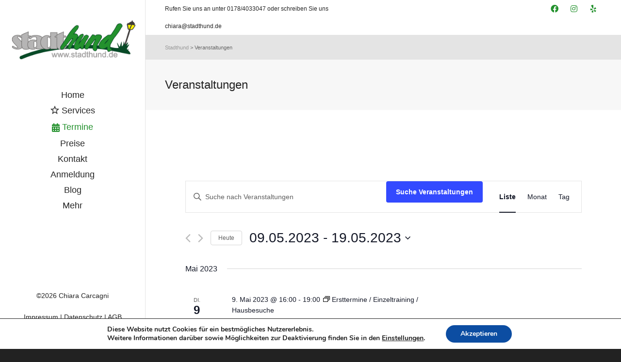

--- FILE ---
content_type: text/html; charset=UTF-8
request_url: https://www.stadthund.de/termine/liste/?tribe-bar-date=2023-05-09
body_size: 30365
content:
<!DOCTYPE html>

<!--// OPEN HTML //-->
<html dir="ltr" lang="de" prefix="og: https://ogp.me/ns#">

<!--// OPEN HEAD //-->
<head>
    
    
            <!--// SITE TITLE //-->
            <title>Veranstaltungen | Stadthund</title>

            <!--// SITE META //-->
            <meta charset="UTF-8"/>
                        	                <meta name="viewport" content="width=device-width, initial-scale=1.0"/>
                                        <meta name="apple-mobile-web-app-title"
                      content="Stadthund">
                        
            <!--// PINGBACK & FAVICON //-->
            <link rel="pingback" href="https://www.stadthund.de/xmlrpc.php"/>
                            <link rel="shortcut icon" href="https://www.stadthund.de/wp-content/uploads/2014/08/favicon.png" />
                            <link rel="apple-touch-icon-precomposed" sizes="144x144"
                      href="https://www.stadthund.de/wp-content/uploads/2014/08/StadthundAppIcon144x144.png"/>
                                        <link rel="apple-touch-icon-precomposed" sizes="114x114"
                      href="https://www.stadthund.de/wp-content/uploads/2014/08/StadthundAppIcon114x114.png"/>
                                        <link rel="apple-touch-icon-precomposed" sizes="72x72"
                      href="https://www.stadthund.de/wp-content/uploads/2014/08/StadthundAppIcon72x72.png"/>
                                        <link rel="apple-touch-icon-precomposed" sizes="57x57"
                      href="https://www.stadthund.de/wp-content/uploads/2014/08/StadthundAppIcon57x57.png"/>
            
        <link rel='stylesheet' id='tribe-events-views-v2-bootstrap-datepicker-styles-css' href='https://www.stadthund.de/wp-content/plugins/the-events-calendar/vendor/bootstrap-datepicker/css/bootstrap-datepicker.standalone.min.css?ver=6.5.1.5' type='text/css' media='all' />
<link rel='stylesheet' id='tec-variables-skeleton-css' href='https://www.stadthund.de/wp-content/plugins/the-events-calendar/common/src/resources/css/variables-skeleton.min.css?ver=5.3.0.4' type='text/css' media='all' />
<link rel='stylesheet' id='tribe-common-skeleton-style-css' href='https://www.stadthund.de/wp-content/plugins/the-events-calendar/common/src/resources/css/common-skeleton.min.css?ver=5.3.0.4' type='text/css' media='all' />
<link rel='stylesheet' id='tribe-tooltipster-css-css' href='https://www.stadthund.de/wp-content/plugins/the-events-calendar/common/vendor/tooltipster/tooltipster.bundle.min.css?ver=5.3.0.4' type='text/css' media='all' />
<link rel='stylesheet' id='tribe-events-views-v2-skeleton-css' href='https://www.stadthund.de/wp-content/plugins/the-events-calendar/src/resources/css/views-skeleton.min.css?ver=6.5.1.5' type='text/css' media='all' />
<link rel='stylesheet' id='tec-variables-full-css' href='https://www.stadthund.de/wp-content/plugins/the-events-calendar/common/src/resources/css/variables-full.min.css?ver=5.3.0.4' type='text/css' media='all' />
<link rel='stylesheet' id='tribe-common-full-style-css' href='https://www.stadthund.de/wp-content/plugins/the-events-calendar/common/src/resources/css/common-full.min.css?ver=5.3.0.4' type='text/css' media='all' />
<link rel='stylesheet' id='tribe-events-views-v2-full-css' href='https://www.stadthund.de/wp-content/plugins/the-events-calendar/src/resources/css/views-full.min.css?ver=6.5.1.5' type='text/css' media='all' />
<link rel='stylesheet' id='tribe-events-views-v2-print-css' href='https://www.stadthund.de/wp-content/plugins/the-events-calendar/src/resources/css/views-print.min.css?ver=6.5.1.5' type='text/css' media='print' />
<link rel='stylesheet' id='tribe-events-pro-views-v2-print-css' href='https://www.stadthund.de/wp-content/plugins/events-calendar-pro/src/resources/css/views-print.min.css?ver=6.5.0' type='text/css' media='print' />
    <script>function spbImageResizer_writeCookie(){the_cookie=document.cookie,the_cookie&&window.devicePixelRatio>=2&&(the_cookie="spb_image_resizer_pixel_ratio="+window.devicePixelRatio+";"+the_cookie,document.cookie=the_cookie)}spbImageResizer_writeCookie();</script>
            <script>
                writeCookie();
                function writeCookie() {
                    the_cookie = document.cookie;
                    if ( the_cookie ) {
                        if ( window.devicePixelRatio >= 2 ) {
                            the_cookie = "pixel_ratio=" + window.devicePixelRatio + ";" + the_cookie;
                            document.cookie = the_cookie;
                            //location = '';
                        }
                    }
                }
            </script>
        
		<!-- All in One SEO 4.6.5 - aioseo.com -->
		<meta name="robots" content="max-image-preview:large" />
		<meta name="google-site-verification" content="s7bsITqvSSZsi9OcmhFSvSlowjsUUMAHdzTwxLuZ4ZY" />
		<link rel="canonical" href="https://www.stadthund.de/termine/liste/" />
		<link rel="next" href="https://www.stadthund.de/termine/liste/page/2/" />
		<meta name="generator" content="All in One SEO (AIOSEO) 4.6.5" />
		<meta property="og:locale" content="de_DE" />
		<meta property="og:site_name" content="Stadthund" />
		<meta property="og:type" content="website" />
		<meta property="og:title" content="Veranstaltungen | Stadthund" />
		<meta property="og:url" content="https://www.stadthund.de/termine/liste/" />
		<meta property="fb:admins" content="100000424182882" />
		<meta property="og:image" content="https://www.stadthund.de/wp-content/uploads/2014/08/stadthund_home.jpg" />
		<meta property="og:image:secure_url" content="https://www.stadthund.de/wp-content/uploads/2014/08/stadthund_home.jpg" />
		<meta property="og:image:width" content="1280" />
		<meta property="og:image:height" content="728" />
		<meta name="twitter:card" content="summary" />
		<meta name="twitter:title" content="Veranstaltungen | Stadthund" />
		<meta name="twitter:image" content="https://www.stadthund.de/wp-content/uploads/2014/08/stadthund_home.jpg" />
		<meta name="google" content="nositelinkssearchbox" />
		<script type="application/ld+json" class="aioseo-schema">
			{"@context":"https:\/\/schema.org","@graph":[{"@type":"BreadcrumbList","@id":"https:\/\/www.stadthund.de\/termine\/liste\/#breadcrumblist","itemListElement":[{"@type":"ListItem","@id":"https:\/\/www.stadthund.de\/#listItem","position":1,"name":"Zu Hause","item":"https:\/\/www.stadthund.de\/","nextItem":"https:\/\/www.stadthund.de\/termine\/liste\/#listItem"},{"@type":"ListItem","@id":"https:\/\/www.stadthund.de\/termine\/liste\/#listItem","position":2,"name":"Veranstaltungen","previousItem":"https:\/\/www.stadthund.de\/#listItem"}]},{"@type":"CollectionPage","@id":"https:\/\/www.stadthund.de\/termine\/liste\/#collectionpage","url":"https:\/\/www.stadthund.de\/termine\/liste\/","name":"Veranstaltungen | Stadthund","inLanguage":"de-DE","isPartOf":{"@id":"https:\/\/www.stadthund.de\/#website"},"breadcrumb":{"@id":"https:\/\/www.stadthund.de\/termine\/liste\/#breadcrumblist"}},{"@type":"Organization","@id":"https:\/\/www.stadthund.de\/#organization","name":"Stadthund","description":"Hundeschule und Hundebetreuung in Bremen","url":"https:\/\/www.stadthund.de\/","sameAs":["https:\/\/www.facebook.com\/stadthundbremen"]},{"@type":"WebSite","@id":"https:\/\/www.stadthund.de\/#website","url":"https:\/\/www.stadthund.de\/","name":"Stadthund","description":"Hundeschule und Hundebetreuung in Bremen","inLanguage":"de-DE","publisher":{"@id":"https:\/\/www.stadthund.de\/#organization"}}]}
		</script>
		<!-- All in One SEO -->

<link rel='dns-prefetch' href='//cdnjs.cloudflare.com' />
<link rel="alternate" type="application/rss+xml" title="Stadthund &raquo; Feed" href="https://www.stadthund.de/feed/" />
<link rel="alternate" type="application/rss+xml" title="Stadthund &raquo; Kommentar-Feed" href="https://www.stadthund.de/comments/feed/" />
<link rel="alternate" type="text/calendar" title="Stadthund &raquo; iCal Feed" href="https://www.stadthund.de/termine/?ical=1" />
<link rel="alternate" type="application/rss+xml" title="Stadthund &raquo; Veranstaltungen-Feed" href="https://www.stadthund.de/termine/feed/" />
<style id='wp-img-auto-sizes-contain-inline-css' type='text/css'>
img:is([sizes=auto i],[sizes^="auto," i]){contain-intrinsic-size:3000px 1500px}
/*# sourceURL=wp-img-auto-sizes-contain-inline-css */
</style>
<link rel='stylesheet' id='tec-events-pro-archives-style-css' href='https://www.stadthund.de/wp-content/plugins/events-calendar-pro/src/resources/css/custom-tables-v1/archives.min.css?ver=6.5.0' type='text/css' media='all' />
<link rel='stylesheet' id='tec-events-pro-single-css' href='https://www.stadthund.de/wp-content/plugins/events-calendar-pro/src/resources/css/events-single.min.css?ver=6.5.0' type='text/css' media='all' />
<link rel='stylesheet' id='tribe-events-pro-mini-calendar-block-styles-css' href='https://www.stadthund.de/wp-content/plugins/events-calendar-pro/src/resources/css/tribe-events-pro-mini-calendar-block.min.css?ver=6.5.0' type='text/css' media='all' />
<style id='wp-emoji-styles-inline-css' type='text/css'>

	img.wp-smiley, img.emoji {
		display: inline !important;
		border: none !important;
		box-shadow: none !important;
		height: 1em !important;
		width: 1em !important;
		margin: 0 0.07em !important;
		vertical-align: -0.1em !important;
		background: none !important;
		padding: 0 !important;
	}
/*# sourceURL=wp-emoji-styles-inline-css */
</style>
<link rel='stylesheet' id='wp-block-library-css' href='https://www.stadthund.de/wp-includes/css/dist/block-library/style.min.css?ver=6.9' type='text/css' media='all' />
<style id='global-styles-inline-css' type='text/css'>
:root{--wp--preset--aspect-ratio--square: 1;--wp--preset--aspect-ratio--4-3: 4/3;--wp--preset--aspect-ratio--3-4: 3/4;--wp--preset--aspect-ratio--3-2: 3/2;--wp--preset--aspect-ratio--2-3: 2/3;--wp--preset--aspect-ratio--16-9: 16/9;--wp--preset--aspect-ratio--9-16: 9/16;--wp--preset--color--black: #000000;--wp--preset--color--cyan-bluish-gray: #abb8c3;--wp--preset--color--white: #ffffff;--wp--preset--color--pale-pink: #f78da7;--wp--preset--color--vivid-red: #cf2e2e;--wp--preset--color--luminous-vivid-orange: #ff6900;--wp--preset--color--luminous-vivid-amber: #fcb900;--wp--preset--color--light-green-cyan: #7bdcb5;--wp--preset--color--vivid-green-cyan: #00d084;--wp--preset--color--pale-cyan-blue: #8ed1fc;--wp--preset--color--vivid-cyan-blue: #0693e3;--wp--preset--color--vivid-purple: #9b51e0;--wp--preset--gradient--vivid-cyan-blue-to-vivid-purple: linear-gradient(135deg,rgb(6,147,227) 0%,rgb(155,81,224) 100%);--wp--preset--gradient--light-green-cyan-to-vivid-green-cyan: linear-gradient(135deg,rgb(122,220,180) 0%,rgb(0,208,130) 100%);--wp--preset--gradient--luminous-vivid-amber-to-luminous-vivid-orange: linear-gradient(135deg,rgb(252,185,0) 0%,rgb(255,105,0) 100%);--wp--preset--gradient--luminous-vivid-orange-to-vivid-red: linear-gradient(135deg,rgb(255,105,0) 0%,rgb(207,46,46) 100%);--wp--preset--gradient--very-light-gray-to-cyan-bluish-gray: linear-gradient(135deg,rgb(238,238,238) 0%,rgb(169,184,195) 100%);--wp--preset--gradient--cool-to-warm-spectrum: linear-gradient(135deg,rgb(74,234,220) 0%,rgb(151,120,209) 20%,rgb(207,42,186) 40%,rgb(238,44,130) 60%,rgb(251,105,98) 80%,rgb(254,248,76) 100%);--wp--preset--gradient--blush-light-purple: linear-gradient(135deg,rgb(255,206,236) 0%,rgb(152,150,240) 100%);--wp--preset--gradient--blush-bordeaux: linear-gradient(135deg,rgb(254,205,165) 0%,rgb(254,45,45) 50%,rgb(107,0,62) 100%);--wp--preset--gradient--luminous-dusk: linear-gradient(135deg,rgb(255,203,112) 0%,rgb(199,81,192) 50%,rgb(65,88,208) 100%);--wp--preset--gradient--pale-ocean: linear-gradient(135deg,rgb(255,245,203) 0%,rgb(182,227,212) 50%,rgb(51,167,181) 100%);--wp--preset--gradient--electric-grass: linear-gradient(135deg,rgb(202,248,128) 0%,rgb(113,206,126) 100%);--wp--preset--gradient--midnight: linear-gradient(135deg,rgb(2,3,129) 0%,rgb(40,116,252) 100%);--wp--preset--font-size--small: 13px;--wp--preset--font-size--medium: 20px;--wp--preset--font-size--large: 36px;--wp--preset--font-size--x-large: 42px;--wp--preset--spacing--20: 0.44rem;--wp--preset--spacing--30: 0.67rem;--wp--preset--spacing--40: 1rem;--wp--preset--spacing--50: 1.5rem;--wp--preset--spacing--60: 2.25rem;--wp--preset--spacing--70: 3.38rem;--wp--preset--spacing--80: 5.06rem;--wp--preset--shadow--natural: 6px 6px 9px rgba(0, 0, 0, 0.2);--wp--preset--shadow--deep: 12px 12px 50px rgba(0, 0, 0, 0.4);--wp--preset--shadow--sharp: 6px 6px 0px rgba(0, 0, 0, 0.2);--wp--preset--shadow--outlined: 6px 6px 0px -3px rgb(255, 255, 255), 6px 6px rgb(0, 0, 0);--wp--preset--shadow--crisp: 6px 6px 0px rgb(0, 0, 0);}:where(.is-layout-flex){gap: 0.5em;}:where(.is-layout-grid){gap: 0.5em;}body .is-layout-flex{display: flex;}.is-layout-flex{flex-wrap: wrap;align-items: center;}.is-layout-flex > :is(*, div){margin: 0;}body .is-layout-grid{display: grid;}.is-layout-grid > :is(*, div){margin: 0;}:where(.wp-block-columns.is-layout-flex){gap: 2em;}:where(.wp-block-columns.is-layout-grid){gap: 2em;}:where(.wp-block-post-template.is-layout-flex){gap: 1.25em;}:where(.wp-block-post-template.is-layout-grid){gap: 1.25em;}.has-black-color{color: var(--wp--preset--color--black) !important;}.has-cyan-bluish-gray-color{color: var(--wp--preset--color--cyan-bluish-gray) !important;}.has-white-color{color: var(--wp--preset--color--white) !important;}.has-pale-pink-color{color: var(--wp--preset--color--pale-pink) !important;}.has-vivid-red-color{color: var(--wp--preset--color--vivid-red) !important;}.has-luminous-vivid-orange-color{color: var(--wp--preset--color--luminous-vivid-orange) !important;}.has-luminous-vivid-amber-color{color: var(--wp--preset--color--luminous-vivid-amber) !important;}.has-light-green-cyan-color{color: var(--wp--preset--color--light-green-cyan) !important;}.has-vivid-green-cyan-color{color: var(--wp--preset--color--vivid-green-cyan) !important;}.has-pale-cyan-blue-color{color: var(--wp--preset--color--pale-cyan-blue) !important;}.has-vivid-cyan-blue-color{color: var(--wp--preset--color--vivid-cyan-blue) !important;}.has-vivid-purple-color{color: var(--wp--preset--color--vivid-purple) !important;}.has-black-background-color{background-color: var(--wp--preset--color--black) !important;}.has-cyan-bluish-gray-background-color{background-color: var(--wp--preset--color--cyan-bluish-gray) !important;}.has-white-background-color{background-color: var(--wp--preset--color--white) !important;}.has-pale-pink-background-color{background-color: var(--wp--preset--color--pale-pink) !important;}.has-vivid-red-background-color{background-color: var(--wp--preset--color--vivid-red) !important;}.has-luminous-vivid-orange-background-color{background-color: var(--wp--preset--color--luminous-vivid-orange) !important;}.has-luminous-vivid-amber-background-color{background-color: var(--wp--preset--color--luminous-vivid-amber) !important;}.has-light-green-cyan-background-color{background-color: var(--wp--preset--color--light-green-cyan) !important;}.has-vivid-green-cyan-background-color{background-color: var(--wp--preset--color--vivid-green-cyan) !important;}.has-pale-cyan-blue-background-color{background-color: var(--wp--preset--color--pale-cyan-blue) !important;}.has-vivid-cyan-blue-background-color{background-color: var(--wp--preset--color--vivid-cyan-blue) !important;}.has-vivid-purple-background-color{background-color: var(--wp--preset--color--vivid-purple) !important;}.has-black-border-color{border-color: var(--wp--preset--color--black) !important;}.has-cyan-bluish-gray-border-color{border-color: var(--wp--preset--color--cyan-bluish-gray) !important;}.has-white-border-color{border-color: var(--wp--preset--color--white) !important;}.has-pale-pink-border-color{border-color: var(--wp--preset--color--pale-pink) !important;}.has-vivid-red-border-color{border-color: var(--wp--preset--color--vivid-red) !important;}.has-luminous-vivid-orange-border-color{border-color: var(--wp--preset--color--luminous-vivid-orange) !important;}.has-luminous-vivid-amber-border-color{border-color: var(--wp--preset--color--luminous-vivid-amber) !important;}.has-light-green-cyan-border-color{border-color: var(--wp--preset--color--light-green-cyan) !important;}.has-vivid-green-cyan-border-color{border-color: var(--wp--preset--color--vivid-green-cyan) !important;}.has-pale-cyan-blue-border-color{border-color: var(--wp--preset--color--pale-cyan-blue) !important;}.has-vivid-cyan-blue-border-color{border-color: var(--wp--preset--color--vivid-cyan-blue) !important;}.has-vivid-purple-border-color{border-color: var(--wp--preset--color--vivid-purple) !important;}.has-vivid-cyan-blue-to-vivid-purple-gradient-background{background: var(--wp--preset--gradient--vivid-cyan-blue-to-vivid-purple) !important;}.has-light-green-cyan-to-vivid-green-cyan-gradient-background{background: var(--wp--preset--gradient--light-green-cyan-to-vivid-green-cyan) !important;}.has-luminous-vivid-amber-to-luminous-vivid-orange-gradient-background{background: var(--wp--preset--gradient--luminous-vivid-amber-to-luminous-vivid-orange) !important;}.has-luminous-vivid-orange-to-vivid-red-gradient-background{background: var(--wp--preset--gradient--luminous-vivid-orange-to-vivid-red) !important;}.has-very-light-gray-to-cyan-bluish-gray-gradient-background{background: var(--wp--preset--gradient--very-light-gray-to-cyan-bluish-gray) !important;}.has-cool-to-warm-spectrum-gradient-background{background: var(--wp--preset--gradient--cool-to-warm-spectrum) !important;}.has-blush-light-purple-gradient-background{background: var(--wp--preset--gradient--blush-light-purple) !important;}.has-blush-bordeaux-gradient-background{background: var(--wp--preset--gradient--blush-bordeaux) !important;}.has-luminous-dusk-gradient-background{background: var(--wp--preset--gradient--luminous-dusk) !important;}.has-pale-ocean-gradient-background{background: var(--wp--preset--gradient--pale-ocean) !important;}.has-electric-grass-gradient-background{background: var(--wp--preset--gradient--electric-grass) !important;}.has-midnight-gradient-background{background: var(--wp--preset--gradient--midnight) !important;}.has-small-font-size{font-size: var(--wp--preset--font-size--small) !important;}.has-medium-font-size{font-size: var(--wp--preset--font-size--medium) !important;}.has-large-font-size{font-size: var(--wp--preset--font-size--large) !important;}.has-x-large-font-size{font-size: var(--wp--preset--font-size--x-large) !important;}
/*# sourceURL=global-styles-inline-css */
</style>

<style id='classic-theme-styles-inline-css' type='text/css'>
/*! This file is auto-generated */
.wp-block-button__link{color:#fff;background-color:#32373c;border-radius:9999px;box-shadow:none;text-decoration:none;padding:calc(.667em + 2px) calc(1.333em + 2px);font-size:1.125em}.wp-block-file__button{background:#32373c;color:#fff;text-decoration:none}
/*# sourceURL=/wp-includes/css/classic-themes.min.css */
</style>
<link rel='stylesheet' id='contact-form-7-css' href='https://www.stadthund.de/wp-content/plugins/contact-form-7/includes/css/styles.css?ver=5.9.6' type='text/css' media='all' />
<link rel='stylesheet' id='go-pricing-styles-css' href='https://www.stadthund.de/wp-content/plugins/go_pricing/assets/css/go_pricing_styles.css?ver=3.3.19' type='text/css' media='all' />
<link rel='stylesheet' id='spb-frontend-css' href='https://www.stadthund.de/wp-content/plugins/swift-framework/includes/page-builder/frontend-assets/css/spb-styles.css' type='text/css' media='all' />
<link rel='stylesheet' id='swift-slider-css' href='https://www.stadthund.de/wp-content/plugins/swift-framework/includes/swift-slider/assets/css/swift-slider.css' type='text/css' media='all' />
<link rel='stylesheet' id='bootstrap-css' href='https://www.stadthund.de/wp-content/themes/cardinal/css/bootstrap.min.css' type='text/css' media='all' />
<link rel='stylesheet' id='font-awesome-v5-css' href='https://www.stadthund.de/wp-content/themes/cardinal/css/font-awesome.min.css?ver=5.10.1' type='text/css' media='all' />
<link rel='stylesheet' id='font-awesome-v4shims-css' href='https://www.stadthund.de/wp-content/themes/cardinal/css/v4-shims.min.css' type='text/css' media='all' />
<link rel='stylesheet' id='ssgizmo-css' href='https://www.stadthund.de/wp-content/themes/cardinal/css/ss-gizmo.css' type='text/css' media='all' />
<link rel='stylesheet' id='sf-main-css' href='https://www.stadthund.de/wp-content/themes/cardinal/style.css' type='text/css' media='all' />
<link rel='stylesheet' id='sf-responsive-css' href='https://www.stadthund.de/wp-content/themes/cardinal/css/responsive.css' type='text/css' media='screen' />
<link rel='stylesheet' id='moove_gdpr_frontend-css' href='https://www.stadthund.de/wp-content/plugins/gdpr-cookie-compliance/dist/styles/gdpr-main.css?ver=4.15.1' type='text/css' media='all' />
<style id='moove_gdpr_frontend-inline-css' type='text/css'>
#moove_gdpr_cookie_modal,#moove_gdpr_cookie_info_bar,.gdpr_cookie_settings_shortcode_content{font-family:Nunito,sans-serif}#moove_gdpr_save_popup_settings_button{background-color:#373737;color:#fff}#moove_gdpr_save_popup_settings_button:hover{background-color:#000}#moove_gdpr_cookie_info_bar .moove-gdpr-info-bar-container .moove-gdpr-info-bar-content a.mgbutton,#moove_gdpr_cookie_info_bar .moove-gdpr-info-bar-container .moove-gdpr-info-bar-content button.mgbutton{background-color:#0c4da2}#moove_gdpr_cookie_modal .moove-gdpr-modal-content .moove-gdpr-modal-footer-content .moove-gdpr-button-holder a.mgbutton,#moove_gdpr_cookie_modal .moove-gdpr-modal-content .moove-gdpr-modal-footer-content .moove-gdpr-button-holder button.mgbutton,.gdpr_cookie_settings_shortcode_content .gdpr-shr-button.button-green{background-color:#0c4da2;border-color:#0c4da2}#moove_gdpr_cookie_modal .moove-gdpr-modal-content .moove-gdpr-modal-footer-content .moove-gdpr-button-holder a.mgbutton:hover,#moove_gdpr_cookie_modal .moove-gdpr-modal-content .moove-gdpr-modal-footer-content .moove-gdpr-button-holder button.mgbutton:hover,.gdpr_cookie_settings_shortcode_content .gdpr-shr-button.button-green:hover{background-color:#fff;color:#0c4da2}#moove_gdpr_cookie_modal .moove-gdpr-modal-content .moove-gdpr-modal-close i,#moove_gdpr_cookie_modal .moove-gdpr-modal-content .moove-gdpr-modal-close span.gdpr-icon{background-color:#0c4da2;border:1px solid #0c4da2}#moove_gdpr_cookie_info_bar span.change-settings-button.focus-g,#moove_gdpr_cookie_info_bar span.change-settings-button:focus,#moove_gdpr_cookie_info_bar button.change-settings-button.focus-g,#moove_gdpr_cookie_info_bar button.change-settings-button:focus{-webkit-box-shadow:0 0 1px 3px #0c4da2;-moz-box-shadow:0 0 1px 3px #0c4da2;box-shadow:0 0 1px 3px #0c4da2}#moove_gdpr_cookie_modal .moove-gdpr-modal-content .moove-gdpr-modal-close i:hover,#moove_gdpr_cookie_modal .moove-gdpr-modal-content .moove-gdpr-modal-close span.gdpr-icon:hover,#moove_gdpr_cookie_info_bar span[data-href]>u.change-settings-button{color:#0c4da2}#moove_gdpr_cookie_modal .moove-gdpr-modal-content .moove-gdpr-modal-left-content #moove-gdpr-menu li.menu-item-selected a span.gdpr-icon,#moove_gdpr_cookie_modal .moove-gdpr-modal-content .moove-gdpr-modal-left-content #moove-gdpr-menu li.menu-item-selected button span.gdpr-icon{color:inherit}#moove_gdpr_cookie_modal .moove-gdpr-modal-content .moove-gdpr-modal-left-content #moove-gdpr-menu li a span.gdpr-icon,#moove_gdpr_cookie_modal .moove-gdpr-modal-content .moove-gdpr-modal-left-content #moove-gdpr-menu li button span.gdpr-icon{color:inherit}#moove_gdpr_cookie_modal .gdpr-acc-link{line-height:0;font-size:0;color:transparent;position:absolute}#moove_gdpr_cookie_modal .moove-gdpr-modal-content .moove-gdpr-modal-close:hover i,#moove_gdpr_cookie_modal .moove-gdpr-modal-content .moove-gdpr-modal-left-content #moove-gdpr-menu li a,#moove_gdpr_cookie_modal .moove-gdpr-modal-content .moove-gdpr-modal-left-content #moove-gdpr-menu li button,#moove_gdpr_cookie_modal .moove-gdpr-modal-content .moove-gdpr-modal-left-content #moove-gdpr-menu li button i,#moove_gdpr_cookie_modal .moove-gdpr-modal-content .moove-gdpr-modal-left-content #moove-gdpr-menu li a i,#moove_gdpr_cookie_modal .moove-gdpr-modal-content .moove-gdpr-tab-main .moove-gdpr-tab-main-content a:hover,#moove_gdpr_cookie_info_bar.moove-gdpr-dark-scheme .moove-gdpr-info-bar-container .moove-gdpr-info-bar-content a.mgbutton:hover,#moove_gdpr_cookie_info_bar.moove-gdpr-dark-scheme .moove-gdpr-info-bar-container .moove-gdpr-info-bar-content button.mgbutton:hover,#moove_gdpr_cookie_info_bar.moove-gdpr-dark-scheme .moove-gdpr-info-bar-container .moove-gdpr-info-bar-content a:hover,#moove_gdpr_cookie_info_bar.moove-gdpr-dark-scheme .moove-gdpr-info-bar-container .moove-gdpr-info-bar-content button:hover,#moove_gdpr_cookie_info_bar.moove-gdpr-dark-scheme .moove-gdpr-info-bar-container .moove-gdpr-info-bar-content span.change-settings-button:hover,#moove_gdpr_cookie_info_bar.moove-gdpr-dark-scheme .moove-gdpr-info-bar-container .moove-gdpr-info-bar-content button.change-settings-button:hover,#moove_gdpr_cookie_info_bar.moove-gdpr-dark-scheme .moove-gdpr-info-bar-container .moove-gdpr-info-bar-content u.change-settings-button:hover,#moove_gdpr_cookie_info_bar span[data-href]>u.change-settings-button,#moove_gdpr_cookie_info_bar.moove-gdpr-dark-scheme .moove-gdpr-info-bar-container .moove-gdpr-info-bar-content a.mgbutton.focus-g,#moove_gdpr_cookie_info_bar.moove-gdpr-dark-scheme .moove-gdpr-info-bar-container .moove-gdpr-info-bar-content button.mgbutton.focus-g,#moove_gdpr_cookie_info_bar.moove-gdpr-dark-scheme .moove-gdpr-info-bar-container .moove-gdpr-info-bar-content a.focus-g,#moove_gdpr_cookie_info_bar.moove-gdpr-dark-scheme .moove-gdpr-info-bar-container .moove-gdpr-info-bar-content button.focus-g,#moove_gdpr_cookie_info_bar.moove-gdpr-dark-scheme .moove-gdpr-info-bar-container .moove-gdpr-info-bar-content a.mgbutton:focus,#moove_gdpr_cookie_info_bar.moove-gdpr-dark-scheme .moove-gdpr-info-bar-container .moove-gdpr-info-bar-content button.mgbutton:focus,#moove_gdpr_cookie_info_bar.moove-gdpr-dark-scheme .moove-gdpr-info-bar-container .moove-gdpr-info-bar-content a:focus,#moove_gdpr_cookie_info_bar.moove-gdpr-dark-scheme .moove-gdpr-info-bar-container .moove-gdpr-info-bar-content button:focus,#moove_gdpr_cookie_info_bar.moove-gdpr-dark-scheme .moove-gdpr-info-bar-container .moove-gdpr-info-bar-content span.change-settings-button.focus-g,span.change-settings-button:focus,button.change-settings-button.focus-g,button.change-settings-button:focus,#moove_gdpr_cookie_info_bar.moove-gdpr-dark-scheme .moove-gdpr-info-bar-container .moove-gdpr-info-bar-content u.change-settings-button.focus-g,#moove_gdpr_cookie_info_bar.moove-gdpr-dark-scheme .moove-gdpr-info-bar-container .moove-gdpr-info-bar-content u.change-settings-button:focus{color:#0c4da2}#moove_gdpr_cookie_modal.gdpr_lightbox-hide{display:none}
/*# sourceURL=moove_gdpr_frontend-inline-css */
</style>
<script type="text/javascript" src="https://www.stadthund.de/wp-includes/js/jquery/jquery.min.js?ver=3.7.1" id="jquery-core-js"></script>
<script type="text/javascript" src="https://www.stadthund.de/wp-includes/js/jquery/jquery-migrate.min.js?ver=3.4.1" id="jquery-migrate-js"></script>
<script type="text/javascript" src="https://www.stadthund.de/wp-content/plugins/the-events-calendar/common/src/resources/js/tribe-common.min.js?ver=5.3.0.4" id="tribe-common-js"></script>
<script type="text/javascript" src="https://www.stadthund.de/wp-content/plugins/the-events-calendar/src/resources/js/views/breakpoints.min.js?ver=6.5.1.5" id="tribe-events-views-v2-breakpoints-js"></script>
<script type="text/javascript" id="gw-tweenmax-js-before">
/* <![CDATA[ */
var oldGS=window.GreenSockGlobals,oldGSQueue=window._gsQueue,oldGSDefine=window._gsDefine;window._gsDefine=null;delete(window._gsDefine);var gwGS=window.GreenSockGlobals={};
//# sourceURL=gw-tweenmax-js-before
/* ]]> */
</script>
<script type="text/javascript" src="https://cdnjs.cloudflare.com/ajax/libs/gsap/1.11.2/TweenMax.min.js" id="gw-tweenmax-js"></script>
<script type="text/javascript" id="gw-tweenmax-js-after">
/* <![CDATA[ */
try{window.GreenSockGlobals=null;window._gsQueue=null;window._gsDefine=null;delete(window.GreenSockGlobals);delete(window._gsQueue);delete(window._gsDefine);window.GreenSockGlobals=oldGS;window._gsQueue=oldGSQueue;window._gsDefine=oldGSDefine;}catch(e){}
//# sourceURL=gw-tweenmax-js-after
/* ]]> */
</script>
<script type="text/javascript" src="https://www.stadthund.de/wp-content/plugins/swift-framework/public/js/lib/jquery.viewports.min.js" id="jquery-viewports-js"></script>
<script type="text/javascript" src="https://www.stadthund.de/wp-content/plugins/swift-framework/public/js/lib/jquery.smartresize.min.js" id="jquery-smartresize-js"></script>
<link rel="https://api.w.org/" href="https://www.stadthund.de/wp-json/" /><link rel="EditURI" type="application/rsd+xml" title="RSD" href="https://www.stadthund.de/xmlrpc.php?rsd" />
<meta name="generator" content="WordPress 6.9" />
			<script type="text/javascript">
			var ajaxurl = 'https://www.stadthund.de/wp-admin/admin-ajax.php';
			</script>
			<meta name="tec-api-version" content="v1"><meta name="tec-api-origin" content="https://www.stadthund.de"><link rel="alternate" href="https://www.stadthund.de/wp-json/tribe/events/v1/" /><!--[if lt IE 9]><script data-cfasync="false" src="https://www.stadthund.de/wp-content/themes/cardinal/js/respond.js"></script><script data-cfasync="false" src="https://www.stadthund.de/wp-content/themes/cardinal/js/html5shiv.js"></script><script data-cfasync="false" src="https://www.stadthund.de/wp-content/themes/cardinal/js/excanvas.compiled.js"></script><![endif]--><style type="text/css">
::selection, ::-moz-selection {background-color: #23912d; color: #fff;}.accent-bg, .funded-bar .bar {background-color:#23912d;}.accent {color:#23912d;}.recent-post figure, span.highlighted, span.dropcap4, .loved-item:hover .loved-count, .flickr-widget li, .portfolio-grid li, .wpcf7 input.wpcf7-submit[type="submit"], .woocommerce-page nav.woocommerce-pagination ul li span.current, .woocommerce nav.woocommerce-pagination ul li span.current, figcaption .product-added, .woocommerce .wc-new-badge, .yith-wcwl-wishlistexistsbrowse a, .yith-wcwl-wishlistaddedbrowse a, .woocommerce .widget_layered_nav ul li.chosen > *, .woocommerce .widget_layered_nav_filters ul li a, .sticky-post-icon, .fw-video-close:hover {background-color: #23912d!important; color: #ffffff;}a:hover, #sidebar a:hover, .pagination-wrap a:hover, .carousel-nav a:hover, .portfolio-pagination div:hover > i, #footer a:hover, .beam-me-up a:hover span, .portfolio-item .portfolio-item-permalink, .read-more-link, .blog-item .read-more, .blog-item-details a:hover, .author-link, #reply-title small a, span.dropcap2, .spb_divider.go_to_top a, .love-it-wrapper .loved, .comments-likes .loved span.love-count, .item-link:hover, #header-translation p a, #breadcrumbs a:hover, .ui-widget-content a:hover, .yith-wcwl-add-button a:hover, #product-img-slider li a.zoom:hover, .woocommerce .star-rating span, .article-body-wrap .share-links a:hover, ul.member-contact li a:hover, .price ins, .bag-product a.remove:hover, .bag-product-title a:hover, #back-to-top:hover,  ul.member-contact li a:hover, .fw-video-link-image:hover i, .ajax-search-results .all-results:hover, .search-result h5 a:hover .ui-state-default a:hover, .fw-video-link-icon:hover {color: #23912d;}.carousel-wrap > a:hover, #mobile-menu ul li:hover > a {color: #23912d!important;}.read-more i:before, .read-more em:before {color: #23912d;}input[type="text"]:focus, input[type="email"]:focus, textarea:focus, .bypostauthor .comment-wrap .comment-avatar,.search-form input:focus, .wpcf7 input:focus, .wpcf7 textarea:focus, .ginput_container input:focus, .ginput_container textarea:focus, .mymail-form input:focus, .mymail-form textarea:focus, input[type="tel"]:focus, input[type="number"]:focus {border-color: #23912d!important;}nav .menu ul li:first-child:after,.navigation a:hover > .nav-text, .returning-customer a:hover {border-bottom-color: #23912d;}nav .menu ul ul li:first-child:after {border-right-color: #23912d;}.spb_impact_text .spb_call_text {border-left-color: #23912d;}.spb_impact_text .spb_button span {color: #fff;}.woocommerce .free-badge {background-color: #222222; color: #ffffff;}a[rel="tooltip"], ul.member-contact li a, a.text-link, .tags-wrap .tags a, .logged-in-as a, .comment-meta-actions .edit-link, .comment-meta-actions .comment-reply, .read-more {border-color: #23912d;}.super-search-go {border-color: #23912d!important;}.super-search-go:hover {background: #23912d!important;border-color: #23912d!important;}.owl-pagination .owl-page span {background-color: #e4e4e4;}.owl-pagination .owl-page::after {background-color: #23912d;}.owl-pagination .owl-page:hover span, .owl-pagination .owl-page.active a {background-color: #222222;}body.header-below-slider .home-slider-wrap #slider-continue:hover {border-color: #23912d;}body.header-below-slider .home-slider-wrap #slider-continue:hover i {color: #23912d;}#one-page-nav li a:hover > i {background: #23912d;}#one-page-nav li.selected a:hover > i {border-color: #23912d;}#one-page-nav li .hover-caption {background: #23912d; color: #ffffff;}#one-page-nav li .hover-caption:after {border-left-color: #23912d;}.loading-bar-transition .pace .pace-progress {background-color: #23912d;}body, .layout-fullwidth #container {background-color: #222222;}#main-container, .tm-toggle-button-wrap a {background-color: #FFFFFF;}a, .ui-widget-content a, #respond .form-submit input[type="submit"] {color: #23912d;}a:hover, a:focus {color: #999999;}.pagination-wrap li a:hover, ul.bar-styling li:not(.selected) > a:hover, ul.bar-styling li > .comments-likes:hover, ul.page-numbers li > a:hover, ul.page-numbers li > span.current {color: #ffffff!important;background: #23912d;border-color: #23912d;}ul.bar-styling li > .comments-likes:hover * {color: #ffffff!important;}.pagination-wrap li a, .pagination-wrap li span, .pagination-wrap li span.expand, ul.bar-styling li > a, ul.bar-styling li > div, ul.page-numbers li > a, ul.page-numbers li > span, .curved-bar-styling, ul.bar-styling li > form input, .spb_directory_filter_below {border-color: #e4e4e4;}ul.bar-styling li > a, ul.bar-styling li > span, ul.bar-styling li > div, ul.bar-styling li > form input {background-color: #FFFFFF;}input[type="text"], input[type="email"], input[type="password"], textarea, select, .wpcf7 input[type="text"], .wpcf7 input[type="email"], .wpcf7 textarea, .wpcf7 select, .ginput_container input[type="text"], .ginput_container input[type="email"], .ginput_container textarea, .ginput_container select, .mymail-form input[type="text"], .mymail-form input[type="email"], .mymail-form textarea, .mymail-form select, input[type="date"], input[type="tel"], input.input-text, input[type="number"] {border-color: #e4e4e4;background-color: #f7f7f7;color:#222222;}input[type="submit"], button[type="submit"], input[type="file"], select {border-color: #e4e4e4;}input[type="submit"]:hover, button[type="submit"]:hover, .wpcf7 input.wpcf7-submit[type="submit"]:hover, .gform_wrapper input[type="submit"]:hover, .mymail-form input[type="submit"]:hover {background: #222222!important;border-color: #ffffff!important; color: #ffffff!important;}textarea:focus, input:focus {border-color: #999!important;}.modal-header {background: #f7f7f7;}.recent-post .post-details, .portfolio-item h5.portfolio-subtitle, .search-item-content time, .search-item-content span, .portfolio-details-wrap .date {color: #333333;}ul.bar-styling li.facebook > a:hover {color: #fff!important;background: #3b5998;border-color: #3b5998;}ul.bar-styling li.twitter > a:hover {color: #fff!important;background: #4099FF;border-color: #4099FF;}ul.bar-styling li.google-plus > a:hover {color: #fff!important;background: #d34836;border-color: #d34836;}ul.bar-styling li.pinterest > a:hover {color: #fff!important;background: #cb2027;border-color: #cb2027;}#top-bar {background: #ffffff;}#top-bar .tb-text {color: #222222;}#top-bar .tb-text > a, #top-bar nav .menu > li > a {color: #666666;}#top-bar .menu li {border-left-color: #e3e3e3; border-right-color: #e3e3e3;}#top-bar .menu > li > a, #top-bar .menu > li.parent:after {color: #666666;}#top-bar .menu > li > a:hover, #top-bar a:hover {color: #23912d;}.header-wrap, .header-standard-overlay #header, .vertical-header .header-wrap #header-section, #header-section .is-sticky #header.sticky-header {background-color:#ffffff;}.header-left, .header-right, .vertical-menu-bottom .copyright {color: #222;}.header-left a, .header-right a, .vertical-menu-bottom .copyright a, #header .header-left ul.menu > li > a.header-search-link-alt, #header .header-right ul.menu > li > a.header-search-link-alt {color: #222;}.header-left a:hover, .header-right a:hover, .vertical-menu-bottom .copyright a:hover {color: #23912d;}#header .header-left ul.menu > li:hover > a.header-search-link-alt, #header .header-right ul.menu > li:hover > a.header-search-link-alt {color: #23912d!important;}#header-search a:hover, .super-search-close:hover {color: #23912d;}.sf-super-search {background-color: #222222;}.sf-super-search .search-options .ss-dropdown > span, .sf-super-search .search-options input {color: #23912d; border-bottom-color: #23912d;}.sf-super-search .search-options .ss-dropdown ul li .fa-check {color: #23912d;}.sf-super-search-go:hover, .sf-super-search-close:hover { background-color: #23912d; border-color: #23912d; color: #ffffff;}#header-languages .current-language {background: #f7f7f7; color: #000000;}#header-section #main-nav {border-top-color: #f0f0f0;}.ajax-search-wrap {background-color:#fff}.ajax-search-wrap, .ajax-search-results, .search-result-pt .search-result, .vertical-header .ajax-search-results {border-color: #f0f0f0;}.page-content {border-bottom-color: #e4e4e4;}.ajax-search-wrap input[type="text"], .search-result-pt h6, .no-search-results h6, .search-result h5 a, .no-search-results p {color: #252525;}.header-wrap, #header-section .is-sticky .sticky-header, #header-section.header-5 #header {border-bottom: 1px solid#e4e4e4;}.vertical-header .header-wrap {border-right: 1px solid#e4e4e4;}.vertical-header-right .header-wrap {border-left: 1px solid#e4e4e4;}#mobile-top-text, #mobile-header {background-color: #ffffff;border-bottom-color:#e4e4e4;}#mobile-top-text, #mobile-logo h1 {color: #222;}#mobile-top-text a, #mobile-header a {color: #222;}#mobile-header a.mobile-menu-link span.menu-bars, #mobile-header a.mobile-menu-link span.menu-bars:before, #mobile-header a.mobile-menu-link span.menu-bars:after {background-color: #222;}#mobile-menu-wrap, #mobile-cart-wrap {background-color: #222;color: #e4e4e4;}.mobile-search-form input[type="text"] {color: #e4e4e4;border-bottom-color: #444;}#mobile-menu-wrap a, #mobile-cart-wrap a:not(.sf-button) {color: #fff;}#mobile-menu-wrap a:hover, #mobile-cart-wrap a:not(.sf-button):hover {color: #23912d;}#mobile-cart-wrap .shopping-bag-item > a.cart-contents, #mobile-cart-wrap .bag-product, #mobile-cart-wrap .bag-empty {border-bottom-color: #444;}#mobile-menu ul li, .mobile-cart-menu li, .mobile-cart-menu .bag-header, .mobile-cart-menu .bag-product, .mobile-cart-menu .bag-empty {border-color: #444;}a.mobile-menu-link span, a.mobile-menu-link span:before, a.mobile-menu-link span:after {background: #fff;}a.mobile-menu-link:hover span, a.mobile-menu-link:hover span:before, a.mobile-menu-link:hover span:after {background: #23912d;}.full-center #main-navigation ul.menu > li > a, .full-center .header-right ul.menu > li > a, .full-center nav.float-alt-menu ul.menu > li > a, .full-center .header-right div.text {height:100px;line-height:100px;}.full-center #header, .full-center .float-menu {height:100px;}.full-center nav li.menu-item.sf-mega-menu > ul.sub-menu, .full-center .ajax-search-wrap {top:100px!important;}.browser-ff #logo a {height:100px;}.browser-ff .full-center #logo a, .full-center #logo {height:100px;}#logo.has-img img {max-height:100px;}#mobile-logo.has-img img {max-height:100px;}#logo.has-img, .header-left, .header-right {height:100px;}#mobile-logo {max-height:100px;max-width:311px;}.full-center #logo.has-img a > img {height: 100px;}#logo.no-img, #logo.no-img a, .header-left, .header-right {line-height:100px;}#logo img.retina {width:311px;}#main-nav, .header-wrap[class*="page-header-naked"] #header-section .is-sticky #main-nav, #header-section .is-sticky .sticky-header, #header-section.header-5 #header, .header-wrap[class*="page-header-naked"] #header .is-sticky .sticky-header, .header-wrap[class*="page-header-naked"] #header-section.header-5 #header .is-sticky .sticky-header {background-color: #fff;}#main-nav {border-color: #f0f0f0;border-top-style: solid;}nav#main-navigation .menu > li > a span.nav-line {background-color: #07c1b6;}.show-menu {background-color: #222222;color: #ffffff;}nav .menu > li:before {background: #07c1b6;}nav .menu .sub-menu .parent > a:after {border-left-color: #07c1b6;}nav .menu ul.sub-menu {background-color: #FFFFFF;}nav .menu ul.sub-menu li {border-top-color: #f0f0f0;border-top-style: solid;}li.menu-item.sf-mega-menu > ul.sub-menu > li {border-top-color: #f0f0f0;border-top-style: solid;}li.menu-item.sf-mega-menu > ul.sub-menu > li {border-right-color: #f0f0f0;border-right-style: solid;}nav .menu > li.menu-item > a, nav.std-menu .menu > li > a {color: #252525;}#main-nav ul.menu > li, #main-nav ul.menu > li:first-child, #main-nav ul.menu > li:first-child, .full-center nav#main-navigation ul.menu > li, .full-center nav#main-navigation ul.menu > li:first-child, .full-center #header nav.float-alt-menu ul.menu > li {border-color: #f0f0f0;}nav ul.menu > li.menu-item.sf-menu-item-btn > a > span.menu-item-text {border-color: #252525;background-color: #252525;color: #23912d;}nav ul.menu > li.menu-item.sf-menu-item-btn:hover > a > span.menu-item-text {border-color: #23912d; background-color: #23912d; color: #ffffff;}#main-nav ul.menu > li, .full-center nav#main-navigation ul.menu > li, .full-center nav.float-alt-menu ul.menu > li, .full-center #header nav.float-alt-menu ul.menu > li {border-width: 0;}#main-nav ul.menu > li:first-child, .full-center nav#main-navigation ul.menu > li:first-child {border-width: 0;margin-left: -15px;}#main-nav .menu-right {right: -5px;}nav .menu > li.menu-item:hover > a, nav.std-menu .menu > li:hover > a {color: #23912d!important;}nav .menu li.current-menu-ancestor > a, nav .menu li.current-menu-item > a, nav .menu li.current-scroll-item > a, #mobile-menu .menu ul li.current-menu-item > a {color: #23912d;}nav .menu > li:hover > a {background-color: #f7f7f7;color: #23912d!important;}nav .menu ul.sub-menu li.menu-item > a, nav .menu ul.sub-menu li > span, nav.std-menu ul.sub-menu {color: #666666;}nav .menu ul.sub-menu li.menu-item:hover > a {color: #000000!important; background: #f7f7f7;}nav .menu li.parent > a:after, nav .menu li.parent > a:after:hover {color: #aaa;}nav .menu ul.sub-menu li.current-menu-ancestor > a, nav .menu ul.sub-menu li.current-menu-item > a {color: #000000!important; background: #f7f7f7;}#main-nav .header-right ul.menu > li, .wishlist-item {border-left-color: #f0f0f0;}.bag-header, .bag-product, .bag-empty, .wishlist-empty {border-color: #f0f0f0;}.bag-buttons a.checkout-button, .bag-buttons a.create-account-button, .woocommerce input.button.alt, .woocommerce .alt-button, .woocommerce button.button.alt {background: #23912d; color: #ffffff;}.woocommerce .button.update-cart-button:hover {background: #23912d; color: #ffffff;}.woocommerce input.button.alt:hover, .woocommerce .alt-button:hover, .woocommerce button.button.alt:hover {background: #23912d; color: #ffffff;}.shopping-bag:before, nav .menu ul.sub-menu li:first-child:before {border-bottom-color: #07c1b6;}a.overlay-menu-link span, a.overlay-menu-link span:before, a.overlay-menu-link span:after {background: #222;}a.overlay-menu-link:hover span, a.overlay-menu-link:hover span:before, a.overlay-menu-link:hover span:after {background: #23912d;}.overlay-menu-open #logo h1, .overlay-menu-open .header-left, .overlay-menu-open .header-right, .overlay-menu-open .header-left a, .overlay-menu-open .header-right a {color: #ffffff!important;}#overlay-menu nav ul li a, .overlay-menu-open a.overlay-menu-link {color: #ffffff;}#overlay-menu {background-color: #23912d;}#overlay-menu {background-color: rgba(35,145,45, 0.95);}#overlay-menu nav li:hover > a {color: #23912d!important;}.contact-menu-link.slide-open {color: #23912d;}#base-promo, .sf-promo-bar {background-color: #e4e4e4;}#base-promo > p, #base-promo.footer-promo-text > a, #base-promo.footer-promo-arrow > a, .sf-promo-bar > p, .sf-promo-bar.promo-text > a, .sf-promo-bar.promo-arrow > a {color: #222;}#base-promo.footer-promo-arrow:hover, #base-promo.footer-promo-text:hover, .sf-promo-bar.promo-arrow:hover, .sf-promo-bar.promo-text:hover {background-color: #23912d!important;color: #ffffff!important;}#base-promo.footer-promo-arrow:hover > *, #base-promo.footer-promo-text:hover > *, .sf-promo-bar.promo-arrow:hover > *, .sf-promo-bar.promo-text:hover > * {color: #ffffff!important;}#breadcrumbs {background-color:#e4e4e4;color:#666666;}#breadcrumbs a, #breadcrumb i {color:#999999;}.page-heading {background-color: #f7f7f7;}.page-heading h1, .page-heading h3 {color: #222222;}.page-heading .heading-text, .fancy-heading .heading-text {text-align: left;}body {color: #333333;}h1, h1 a {color: #333333;}h2, h2 a {color: #333333;}h3, h3 a {color: #333333;}h4, h4 a, .carousel-wrap > a {color: #333333;}h5, h5 a {color: #333333;}h6, h6 a {color: #333333;}figure.animated-overlay figcaption {background-color: #23912d;}figure.animated-overlay figcaption {background-color: rgba(35,145,45, 0.90);}figure.animated-overlay figcaption * {color: #ffffff;}figcaption .thumb-info .name-divide {background-color: #ffffff;}.bold-design figure.animated-overlay figcaption:before {background-color: #23912d;color: #ffffff;}.article-divider {background: #e4e4e4;}.post-pagination-wrap {background-color:#444;}.post-pagination-wrap .next-article > *, .post-pagination-wrap .next-article a, .post-pagination-wrap .prev-article > *, .post-pagination-wrap .prev-article a {color:#fff;}.post-pagination-wrap .next-article a:hover, .post-pagination-wrap .prev-article a:hover {color: #23912d;}.article-extras {background-color:#f7f7f7;}.review-bar {background-color:#f7f7f7;}.review-bar .bar, .review-overview-wrap .overview-circle {background-color:#2e2e36;color:#fff;}.posts-type-bright .recent-post .post-item-details {border-top-color:#e4e4e4;}table {border-bottom-color: #e4e4e4;}table td {border-top-color: #e4e4e4;}.read-more-button, #comments-list li .comment-wrap {border-color: #e4e4e4;}.read-more-button:hover {color: #23912d;border-color: #23912d;}.testimonials.carousel-items li .testimonial-text {background-color: #f7f7f7;}.widget ul li, .widget.widget_lip_most_loved_widget li {border-color: #e4e4e4;}.widget.widget_lip_most_loved_widget li {background: #FFFFFF; border-color: #e4e4e4;}.widget_lip_most_loved_widget .loved-item > span {color: #333333;}.widget .wp-tag-cloud li a {background: #f7f7f7; border-color: #e4e4e4;}.widget .tagcloud a:hover, .widget ul.wp-tag-cloud li:hover > a {background-color: #23912d; color: #ffffff;}.loved-item .loved-count > i {color: #333333;background: #e4e4e4;}.subscribers-list li > a.social-circle {color: #ffffff;background: #222222;}.subscribers-list li:hover > a.social-circle {color: #fbfbfb;background: #23912d;}.sidebar .widget_categories ul > li a, .sidebar .widget_archive ul > li a, .sidebar .widget_nav_menu ul > li a, .sidebar .widget_meta ul > li a, .sidebar .widget_recent_entries ul > li, .widget_product_categories ul > li a, .widget_layered_nav ul > li a, .widget_display_replies ul > li a, .widget_display_forums ul > li a, .widget_display_topics ul > li a {color: #23912d;}.sidebar .widget_categories ul > li a:hover, .sidebar .widget_archive ul > li a:hover, .sidebar .widget_nav_menu ul > li a:hover, .widget_nav_menu ul > li.current-menu-item a, .sidebar .widget_meta ul > li a:hover, .sidebar .widget_recent_entries ul > li a:hover, .widget_product_categories ul > li a:hover, .widget_layered_nav ul > li a:hover, .widget_edd_categories_tags_widget ul li a:hover, .widget_display_replies ul li, .widget_display_forums ul > li a:hover, .widget_display_topics ul > li a:hover {color: #999999;}#calendar_wrap caption {border-bottom-color: #222222;}.sidebar .widget_calendar tbody tr > td a {color: #ffffff;background-color: #222222;}.sidebar .widget_calendar tbody tr > td a:hover {background-color: #23912d;}.sidebar .widget_calendar tfoot a {color: #222222;}.sidebar .widget_calendar tfoot a:hover {color: #23912d;}.widget_calendar #calendar_wrap, .widget_calendar th, .widget_calendar tbody tr > td, .widget_calendar tbody tr > td.pad {border-color: #e4e4e4;}.widget_sf_infocus_widget .infocus-item h5 a {color: #222222;}.widget_sf_infocus_widget .infocus-item h5 a:hover {color: #23912d;}.sidebar .widget hr {border-color: #e4e4e4;}.widget ul.flickr_images li a:after, .portfolio-grid li a:after {color: #ffffff;}.portfolio-item {border-bottom-color: #e4e4e4;}.masonry-items .portfolio-item-details {background: #f7f7f7;}.spb_portfolio_carousel_widget .portfolio-item {background: #FFFFFF;}.masonry-items .blog-item .blog-details-wrap:before {background-color: #f7f7f7;}.masonry-items .portfolio-item figure {border-color: #e4e4e4;}.portfolio-details-wrap span span {color: #666;}.share-links > a:hover {color: #23912d;}#infscr-loading .spinner > div {background: #e4e4e4;}.blog-aux-options li.selected a {background: #23912d;border-color: #23912d;color: #ffffff;}.blog-filter-wrap .aux-list li:hover {border-bottom-color: transparent;}.blog-filter-wrap .aux-list li:hover a {color: #ffffff;background: #23912d;}.mini-blog-item-wrap, .mini-items .mini-alt-wrap, .mini-items .mini-alt-wrap .quote-excerpt, .mini-items .mini-alt-wrap .link-excerpt, .masonry-items .blog-item .quote-excerpt, .masonry-items .blog-item .link-excerpt, .timeline-items .standard-post-content .quote-excerpt, .timeline-items .standard-post-content .link-excerpt, .post-info, .author-info-wrap, .body-text .link-pages, .page-content .link-pages, .posts-type-list .recent-post, .standard-items .blog-item .standard-post-content {border-color: #e4e4e4;}.standard-post-date, .timeline {background: #e4e4e4;}.timeline-items .standard-post-content {background: #FFFFFF;}.timeline-items .format-quote .standard-post-content:before, .timeline-items .standard-post-content.no-thumb:before {border-left-color: #f7f7f7;}.search-item-img .img-holder {background: #f7f7f7;border-color:#e4e4e4;}.masonry-items .blog-item .masonry-item-wrap {background: #f7f7f7;}.mini-items .blog-item-details, .share-links, .single-portfolio .share-links, .single .pagination-wrap, ul.post-filter-tabs li a {border-color: #e4e4e4;}.related-item figure {background-color: #222222; color: #ffffff}.required {color: #ee3c59;}.post-item-details .comments-likes a i, .post-item-details .comments-likes a span {color: #333333;}.posts-type-list .recent-post:hover h4 {color: #999999}.blog-grid-items .blog-item .grid-left:after {border-left-color: #e3e3e3;}.blog-grid-items .blog-item .grid-right:after {border-right-color: #e3e3e3;}.blog-item .inst-icon {background: #ffffff;color: #23912d;}.blog-item .tweet-icon, .blog-item .post-icon, .blog-item .inst-icon {background: #23912d;color: #ffffff!important;}.blog-item:hover .tweet-icon, .blog-item:hover .post-icon, .blog-item:hover .inst-icon {background: #ffffff;}.blog-item:hover .tweet-icon i, .blog-item:hover .post-icon i, .blog-item:hover .inst-icon i {color: #23912d!important;}.posts-type-bold .recent-post .details-wrap, .masonry-items .blog-item .details-wrap, .blog-grid-items .blog-item > div {background: #e3e3e3;color: #222;}.blog-grid-items .blog-item h2, .blog-grid-items .blog-item h6, .blog-grid-items .blog-item data, .blog-grid-items .blog-item .author span, .blog-grid-items .blog-item .tweet-text a, .masonry-items .blog-item h2, .masonry-items .blog-item h6 {color: #222;}.posts-type-bold a, .masonry-items .blog-item a {color: #23912d;}.posts-type-bold .recent-post .details-wrap:before, .masonry-items .blog-item .details-wrap:before, .posts-type-bold .recent-post.has-thumb .details-wrap:before {border-bottom-color: #e3e3e3;}.posts-type-bold .recent-post.has-thumb:hover .details-wrap, .posts-type-bold .recent-post.no-thumb:hover .details-wrap, .bold-items .blog-item:hover, .masonry-items .blog-item:hover .details-wrap, .blog-grid-items .blog-item:hover > div, .instagram-item .inst-overlay {background: #23912d;}.blog-grid-items .instagram-item:hover .inst-overlay {background: rgba(35,145,45, 0.90);}.posts-type-bold .recent-post:hover .details-wrap:before, .masonry-items .blog-item:hover .details-wrap:before {border-bottom-color: #23912d;}.posts-type-bold .recent-post:hover .details-wrap *, .bold-items .blog-item:hover *, .masonry-items .blog-item:hover .details-wrap, .masonry-items .blog-item:hover .details-wrap a, .masonry-items .blog-item:hover h2, .masonry-items .blog-item:hover h6, .masonry-items .blog-item:hover .details-wrap .quote-excerpt *, .blog-grid-items .blog-item:hover *, .instagram-item .inst-overlay data {color: #ffffff;}.blog-grid-items .blog-item:hover .grid-right:after {border-right-color:#23912d;}.blog-grid-items .blog-item:hover .grid-left:after {border-left-color:#23912d;}.bold-design .posts-type-bold .recent-post .details-wrap h2:after, .bold-design .posts-type-bold .recent-post .details-wrap h2:after, .bold-design .blog-grid-items .blog-item .tweet-text:after, .bold-design .blog-grid-items .blog-item .quote-excerpt:after, .bold-design .blog-grid-items .blog-item h2:after {background: #222;}.bold-design .posts-type-bold .recent-post:hover .details-wrap h2:after, .bold-design .posts-type-bold .recent-post:hover .details-wrap h2:after, .bold-design .blog-grid-items .blog-item:hover .tweet-text:after, .bold-design .blog-grid-items .blog-item:hover .quote-excerpt:after, .bold-design .blog-grid-items .blog-item:hover h2:after {background: #ffffff;}.blog-grid-items .blog-item:hover h2, .blog-grid-items .blog-item:hover h6, .blog-grid-items .blog-item:hover data, .blog-grid-items .blog-item:hover .author span, .blog-grid-items .blog-item:hover .tweet-text a {color: #ffffff;}.bold-design .testimonials > li:before {background-color: #FFFFFF}.spb-row-expand-text {background-color: #f7f7f7;}.sf-button.accent {color: #ffffff; background-color: #23912d;border-color: #23912d;}.sf-button.sf-icon-reveal.accent {color: #ffffff!important; background-color: #23912d!important;}a.sf-button.stroke-to-fill {color: #23912d;}.sf-button.accent:hover {background-color: #222222;border-color: #222222;color: #ffffff;}a.sf-button, a.sf-button:hover, #footer a.sf-button:hover {background-image: none;color: #fff;}a.sf-button.gold, a.sf-button.gold:hover, a.sf-button.lightgrey, a.sf-button.lightgrey:hover, a.sf-button.white, a.sf-button.white:hover {color: #222!important;}a.sf-button.transparent-dark {color: #333333!important;}a.sf-button.transparent-light:hover, a.sf-button.transparent-dark:hover {color: #23912d!important;}.sf-icon {color: #1dc6df;}.sf-icon-cont, .sf-icon-cont:hover, .sf-hover .sf-icon-cont, .sf-icon-box[class*="icon-box-boxed-"] .sf-icon-cont, .sf-hover .sf-icon-box-hr {background-color: #1dc6df;}.sf-hover .sf-icon-cont, .sf-hover .sf-icon-box-hr {background-color: #222!important;}.sf-hover .sf-icon-cont .sf-icon {color: #ffffff!important;}.sf-icon-box[class*="sf-icon-box-boxed-"] .sf-icon-cont:after {border-top-color: #1dc6df;border-left-color: #1dc6df;}.sf-hover .sf-icon-cont .sf-icon, .sf-icon-box.sf-icon-box-boxed-one .sf-icon, .sf-icon-box.sf-icon-box-boxed-three .sf-icon {color: #ffffff;}.sf-icon-box-animated .front {background: #f7f7f7; border-color: #e4e4e4;}.sf-icon-box-animated .front h3 {color: #333333;}.sf-icon-box-animated .back {background: #23912d; border-color: #23912d;}.sf-icon-box-animated .back, .sf-icon-box-animated .back h3 {color: #ffffff;}.client-item figure, .borderframe img {border-color: #e4e4e4;}span.dropcap3 {background: #000;color: #fff;}span.dropcap4 {color: #fff;}.spb_divider, .spb_divider.go_to_top_icon1, .spb_divider.go_to_top_icon2, .testimonials > li, .tm-toggle-button-wrap, .tm-toggle-button-wrap a, .portfolio-details-wrap, .spb_divider.go_to_top a, .widget_search form input {border-color: #e4e4e4;}.spb_divider.go_to_top_icon1 a, .spb_divider.go_to_top_icon2 a {background: #FFFFFF;}.divider-wrap h3.divider-heading:before, .divider-wrap h3.divider-heading:after {background: #e4e4e4;}.spb_tabs .ui-tabs .ui-tabs-panel, .spb_content_element .ui-tabs .ui-tabs-nav, .ui-tabs .ui-tabs-nav li, .spb_tabs .nav-tabs li a {border-color: #e4e4e4;}.spb_tabs .ui-tabs .ui-tabs-panel, .ui-tabs .ui-tabs-nav li.ui-tabs-active a {background: #FFFFFF!important;}.tabs-type-dynamic .nav-tabs li.active a, .tabs-type-dynamic .nav-tabs li a:hover {background:#23912d;border-color:#23912d!important;color: #23912d;}.spb_tour .nav-tabs li.active a, .spb_tabs .nav-tabs li.active a {color: #23912d;}.spb_accordion_section > h4:hover .ui-icon:before {border-color: #23912d;}.spb_tour .ui-tabs .ui-tabs-nav li a, .nav-tabs>li.active>a:hover {border-color: #e4e4e4!important;}.spb_tour.span3 .ui-tabs .ui-tabs-nav li {border-color: #e4e4e4!important;}.toggle-wrap .spb_toggle, .spb_toggle_content {border-color: #e4e4e4;}.toggle-wrap .spb_toggle:hover {color: #23912d;}.ui-accordion h4.ui-accordion-header .ui-icon {color: #333333;}.standard-browser .ui-accordion h4.ui-accordion-header.ui-state-active:hover a, .standard-browser .ui-accordion h4.ui-accordion-header:hover .ui-icon {color: #23912d;}blockquote.pullquote {border-color: #23912d;}.borderframe img {border-color: #eeeeee;}.spb_box_content.whitestroke {background-color: #fff;border-color: #e4e4e4;}ul.member-contact li a:hover {color: #999999;}.testimonials.carousel-items li .testimonial-text {border-color: #e4e4e4;}.testimonials.carousel-items li .testimonial-text:after {border-left-color: #e4e4e4;border-top-color: #e4e4e4;}.horizontal-break {background-color: #e4e4e4;}.horizontal-break.bold {background-color: #333333;}.progress .bar {background-color: #23912d;}.progress.standard .bar {background: #23912d;}.progress-bar-wrap .progress-value {color: #23912d;}.share-button {background-color: #23912d!important; color: #ffffff!important;}.mejs-controls .mejs-time-rail .mejs-time-current {background: #23912d!important;}.mejs-controls .mejs-time-rail .mejs-time-loaded {background: #ffffff!important;}.pt-banner h6 {color: #ffffff;}.pinmarker-container a.pin-button:hover {background: #23912d; color: #ffffff;}.directory-item-details .item-meta {color: #333333;}.spb_row_container .spb_tweets_slider_widget .spb-bg-color-wrap, .spb_tweets_slider_widget .spb-bg-color-wrap {background: #1dc6df;}.spb_tweets_slider_widget .tweet-text, .spb_tweets_slider_widget .tweet-icon {color: #ffffff;}.spb_tweets_slider_widget .tweet-text a {color: #23912d;}.spb_tweets_slider_widget .tweet-text a:hover {color: #ffffff;}.spb_testimonial_slider_widget .spb-bg-color-wrap {background: #f2f2f2;}.spb_testimonial_slider_widget .testimonial-text, .spb_testimonial_slider_widget cite, .spb_testimonial_slider_widget .testimonial-icon {color: #000000;}#footer {background: #bdbdbd;}#footer.footer-divider {border-top-color: #333333;}#footer, #footer p, #footer h6 {color: #000000;}#footer a {color: #ffffff;}#footer a:hover {color: #23912d;}#footer .widget ul li, #footer .widget_categories ul, #footer .widget_archive ul, #footer .widget_nav_menu ul, #footer .widget_recent_comments ul, #footer .widget_meta ul, #footer .widget_recent_entries ul, #footer .widget_product_categories ul {border-color: #333333;}#copyright {background-color: #222222;border-top-color: #333333;}#copyright p, #copyright .text-left, #copyright .text-right {color: #999999;}#copyright a {color: #ffffff;}#copyright a:hover, #copyright nav .menu li a:hover {color: #2ecc4b!important;}#copyright nav .menu li {border-left-color: #333333;}#footer .widget_calendar #calendar_wrap, #footer .widget_calendar th, #footer .widget_calendar tbody tr > td, #footer .widget_calendar tbody tr > td.pad {border-color: #333333;}.widget input[type="email"] {background: #f7f7f7; color: #999}#footer .widget hr {border-color: #333333;}.woocommerce nav.woocommerce-pagination ul li a, .woocommerce nav.woocommerce-pagination ul li span, .modal-body .comment-form-rating, ul.checkout-process, #billing .proceed, ul.my-account-nav > li, .woocommerce #payment, .woocommerce-checkout p.thank-you, .woocommerce .order_details, .woocommerce-page .order_details, .woocommerce ul.products li.product figure .cart-overlay .yith-wcwl-add-to-wishlist, #product-accordion .panel, .review-order-wrap, .woocommerce form .form-row input.input-text, .woocommerce .coupon input.input-text, .woocommerce table.shop_table, .woocommerce-page table.shop_table { border-color: #e4e4e4 ;}nav.woocommerce-pagination ul li span.current, nav.woocommerce-pagination ul li a:hover {background:#23912d!important;border-color:#23912d;color: #ffffff!important;}.woocommerce-account p.myaccount_address, .woocommerce-account .page-content h2, p.no-items, #order_review table.shop_table, #payment_heading, .returning-customer a, .woocommerce #payment ul.payment_methods, .woocommerce-page #payment ul.payment_methods, .woocommerce .coupon, .summary-top {border-bottom-color: #e4e4e4;}p.no-items, .woocommerce-page .cart-collaterals, .woocommerce .cart_totals table tr.cart-subtotal, .woocommerce .cart_totals table tr.order-total, .woocommerce table.shop_table td, .woocommerce-page table.shop_table td, .woocommerce #payment div.form-row, .woocommerce-page #payment div.form-row {border-top-color: #e4e4e4;}.woocommerce a.button, .woocommerce button[type="submit"], .woocommerce-ordering .woo-select, .variations_form .woo-select, .add_review a, .woocommerce .coupon input.apply-coupon, .woocommerce .button.update-cart-button, .shipping-calculator-form .woo-select, .woocommerce .shipping-calculator-form .update-totals-button button, .woocommerce #billing_country_field .woo-select, .woocommerce #shipping_country_field .woo-select, .woocommerce #review_form #respond .form-submit input, .woocommerce table.my_account_orders .order-actions .button, .woocommerce .widget_price_filter .price_slider_amount .button, .woocommerce.widget .buttons a, .load-more-btn, .bag-buttons a.bag-button, .bag-buttons a.wishlist-button, #wew-submit-email-to-notify, .woocommerce input[name="save_account_details"] {background: #f7f7f7; color: #999999}.woocommerce-page nav.woocommerce-pagination ul li span.current, .woocommerce nav.woocommerce-pagination ul li span.current { color: #ffffff;}.product figcaption a.product-added {color: #ffffff;}.woocommerce ul.products li.product figure .cart-overlay, .yith-wcwl-add-button a, ul.products li.product a.quick-view-button, .yith-wcwl-add-to-wishlist, .woocommerce form.cart button.single_add_to_cart_button, .woocommerce p.cart a.single_add_to_cart_button, .lost_reset_password p.form-row input[type="submit"], .track_order p.form-row input[type="submit"], .change_password_form p input[type="submit"], .woocommerce form.register input[type="submit"], .woocommerce .wishlist_table tr td.product-add-to-cart a, .woocommerce input.button[name="save_address"], .woocommerce .woocommerce-message a.button, .woocommerce .quantity, .woocommerce-page .quantity {background: #f7f7f7;}.woocommerce .single_add_to_cart_button:disabled[disabled] {color: #23912d!important; background-color: #f7f7f7!important;}.woocommerce .quantity .qty-plus:hover, .woocommerce .quantity .qty-minus:hover {color: #23912d;}.woocommerce div.product form.cart .variations select {background-color: #f7f7f7;}.woocommerce ul.products li.product figure .cart-overlay .shop-actions > a.product-added, .woocommerce ul.products li.product figure figcaption .shop-actions > a.product-added:hover {color: #23912d!important;}ul.products li.product .product-details .posted_in a {color: #333333;}.woocommerce table.shop_table tr td.product-remove .remove {color: #333333!important;}.woocommerce-MyAccount-navigation li {border-color: #e4e4e4;}.woocommerce-MyAccount-navigation li.is-active a, .woocommerce-MyAccount-navigation li a:hover {color: #333333;}.woocommerce form.cart button.single_add_to_cart_button, .woocommerce form.cart .yith-wcwl-add-to-wishlist a, .woocommerce .quantity input, .woocommerce .quantity .minus, .woocommerce .quantity .plus {color: #23912d;}.woocommerce ul.products li.product figure .cart-overlay .shop-actions > a:hover, ul.products li.product .product-details .posted_in a:hover, .product .cart-overlay .shop-actions .jckqvBtn:hover {color: #23912d;}.woocommerce p.cart a.single_add_to_cart_button:hover, .woocommerce-cart .wc-proceed-to-checkout a.checkout-button, .woocommerce .button.checkout-button {background: #222222; color: #23912d ;}.woocommerce a.button:hover, .woocommerce .coupon input.apply-coupon:hover, .woocommerce .shipping-calculator-form .update-totals-button button:hover, .woocommerce .quantity .plus:hover, .woocommerce .quantity .minus:hover, .add_review a:hover, .woocommerce #review_form #respond .form-submit input:hover, .lost_reset_password p.form-row input[type="submit"]:hover, .track_order p.form-row input[type="submit"]:hover, .change_password_form p input[type="submit"]:hover, .woocommerce table.my_account_orders .order-actions .button:hover, .woocommerce .widget_price_filter .price_slider_amount .button:hover, .woocommerce.widget .buttons a:hover, .woocommerce .wishlist_table tr td.product-add-to-cart a:hover, .woocommerce input.button[name="save_address"]:hover, .woocommerce input[name="apply_coupon"]:hover, .woocommerce form.register input[type="submit"]:hover, .woocommerce form.cart .yith-wcwl-add-to-wishlist a:hover, .load-more-btn:hover, #wew-submit-email-to-notify:hover, .woocommerce input[name="save_account_details"]:hover, .woocommerce-cart .wc-proceed-to-checkout a.checkout-button:hover, .woocommerce .button.checkout-button:hover {background: #23912d; color: #ffffff;}.woocommerce form.cart button.single_add_to_cart_button:hover {background: #23912d!important; color: #ffffff!important;}.woocommerce #account_details .login, .woocommerce #account_details .login h4.lined-heading span, .my-account-login-wrap .login-wrap, .my-account-login-wrap .login-wrap h4.lined-heading span, .woocommerce div.product form.cart table div.quantity {background: #f7f7f7;}.woocommerce .help-bar ul li a:hover, .woocommerce .address .edit-address:hover, .my_account_orders td.order-number a:hover, .product_meta a.inline:hover { border-bottom-color: #23912d;}.woocommerce .order-info, .woocommerce .order-info mark {background: #23912d; color: #ffffff;}.woocommerce #payment div.payment_box {background: #f7f7f7;}.woocommerce #payment div.payment_box:after {border-bottom-color: #f7f7f7;}.woocommerce .widget_price_filter .price_slider_wrapper .ui-widget-content {background: #f7f7f7;}.woocommerce .widget_price_filter .ui-slider-horizontal .ui-slider-range, .woocommerce .widget_price_filter .ui-slider .ui-slider-handle {background: #e4e4e4;}.yith-wcwl-wishlistexistsbrowse a:hover, .yith-wcwl-wishlistaddedbrowse a:hover {color: #ffffff;}.inner-page-wrap.full-width-shop .sidebar[class*="col-sm"] {background-color:#FFFFFF;}.woocommerce .products li.product .price, .woocommerce div.product p.price, .woocommerce ul.products li.product .price {color: #333333;}.woocommerce ul.products li.product-category .product-cat-info {background: #e4e4e4;}.woocommerce ul.products li.product-category .product-cat-info:before {border-bottom-color:#e4e4e4;}.woocommerce ul.products li.product-category a:hover .product-cat-info {background: #23912d; color: #ffffff;}.woocommerce ul.products li.product-category a:hover .product-cat-info h3 {color: #ffffff!important;}.woocommerce ul.products li.product-category a:hover .product-cat-info:before {border-bottom-color:#23912d;}.woocommerce input[name="apply_coupon"], .woocommerce .cart input[name="update_cart"] {background: #f7f7f7!important; color: #222222!important}.woocommerce input[name="apply_coupon"]:hover, .woocommerce .cart input[name="update_cart"]:hover {background: #23912d!important; color: #ffffff!important;}.woocommerce div.product form.cart .variations td.label label {color: #333333;}.woocommerce ul.products li.product.product-display-gallery-bordered, .product-type-gallery-bordered .products, .product-type-gallery-bordered .products .owl-wrapper-outer, .inner-page-wrap.full-width-shop .product-type-gallery-bordered .sidebar[class*="col-sm"] {border-color:#e4e4e4;}#buddypress .activity-meta a, #buddypress .acomment-options a, #buddypress #member-group-links li a, .widget_bp_groups_widget #groups-list li, .activity-list li.bbp_topic_create .activity-content .activity-inner, .activity-list li.bbp_reply_create .activity-content .activity-inner {border-color: #e4e4e4;}#buddypress .activity-meta a:hover, #buddypress .acomment-options a:hover, #buddypress #member-group-links li a:hover {border-color: #23912d;}#buddypress .activity-header a, #buddypress .activity-read-more a {border-color: #23912d;}#buddypress #members-list .item-meta .activity, #buddypress .activity-header p {color: #333333;}#buddypress .pagination-links span, #buddypress .load-more.loading a {background-color: #23912d;color: #ffffff;border-color: #23912d;}#buddypress div.dir-search input[type="submit"], #buddypress #whats-new-submit input[type="submit"] {background: #f7f7f7; color: #222222}span.bbp-admin-links a, li.bbp-forum-info .bbp-forum-content {color: #333333;}span.bbp-admin-links a:hover {color: #23912d;}.bbp-topic-action #favorite-toggle a, .bbp-topic-action #subscription-toggle a, .bbp-single-topic-meta a, .bbp-topic-tags a, #bbpress-forums li.bbp-body ul.forum, #bbpress-forums li.bbp-body ul.topic, #bbpress-forums li.bbp-header, #bbpress-forums li.bbp-footer, #bbp-user-navigation ul li a, .bbp-pagination-links a, #bbp-your-profile fieldset input, #bbp-your-profile fieldset textarea, #bbp-your-profile, #bbp-your-profile fieldset {border-color: #e4e4e4;}.bbp-topic-action #favorite-toggle a:hover, .bbp-topic-action #subscription-toggle a:hover, .bbp-single-topic-meta a:hover, .bbp-topic-tags a:hover, #bbp-user-navigation ul li a:hover, .bbp-pagination-links a:hover {border-color: #23912d;}#bbp-user-navigation ul li.current a, .bbp-pagination-links span.current {border-color: #23912d;background: #23912d; color: #ffffff;}#bbpress-forums fieldset.bbp-form button[type="submit"], #bbp_user_edit_submit, .widget_display_search #bbp_search_submit {background: #f7f7f7; color: #222222}#bbpress-forums fieldset.bbp-form button[type="submit"]:hover, #bbp_user_edit_submit:hover {background: #23912d; color: #ffffff;}#bbpress-forums li.bbp-header {border-top-color: #23912d;}.campaign-item .details-wrap {background-color:#FFFFFF;}.atcf-profile-campaigns > li {border-color: #e4e4e4;}.tribe-events-list-separator-month span {background-color:#FFFFFF;}#tribe-bar-form, .tribe-events-list .tribe-events-event-cost span, #tribe-events-content .tribe-events-calendar td {background-color:#f7f7f7;}.tribe-events-loop .tribe-events-event-meta, .tribe-events-list .tribe-events-venue-details {border-color: #e4e4e4;}.bold-design .spb_accordion .spb_accordion_section > h4.ui-state-default, .bold-design .nav-tabs > li a {background-color:#f7f7f7;}.bold-design .spb_accordion .spb_accordion_section > h4.ui-state-active, .bold-design .nav-tabs > li.active a {background-color:#222222!important;}.bold-design .spb_accordion .spb_accordion_section > h4:after, .bold-design .nav-tabs > li a:after {border-top-color: #222222;}.bold-design .spb_tour .nav-tabs > li a:after {border-left-color: #222222;}.bold-design .spb_accordion .spb_accordion_section > h4.ui-state-active a, .bold-design .spb_accordion .spb_accordion_section > h4.ui-state-active .ui-icon, .bold-design .nav-tabs > li.active a {color:#ffffff!important;}.bold-design .spb_accordion .spb_accordion_section > h4.ui-state-hover, .bold-design .nav-tabs > li:hover a {background-color:#23912d;}.bold-design .spb_accordion .spb_accordion_section > h4.ui-state-hover a, .bold-design .spb_accordion .spb_accordion_section > h4.ui-state-hover .ui-icon, .bold-design .nav-tabs > li:hover a {color:#ffffff;}.bold-design .title-wrap .carousel-arrows a {background-color: #222222;color: #ffffff;}.bold-design .title-wrap .carousel-arrows a:hover {background-color: #23912d;color: #ffffff;}.product-type-standard .product .cart-overlay .shop-actions > a, .product-type-standard .product figure .cart-overlay .yith-wcwl-add-to-wishlist a, .product-type-standard .product .cart-overlay .shop-actions > .jckqvBtn {background-color: #23912d;color: #ffffff;}.product-type-standard .product .cart-overlay .shop-actions > a:hover, .product-type-standard .product figure .cart-overlay .yith-wcwl-add-to-wishlist a:hover, .woocommerce .product-type-standard .product figure .cart-overlay .shop-actions > a.product-added {background-color: #222222;color: #ffffff!important;}.bright-design h3.spb-heading:before, .bright-design h3.spb-heading:after, .bright-design .gform_heading h3:before, .bright-design .gform_heading h3:after {border-color:#e4e4e4;}.bright-design .spb_accordion .spb_accordion_section > h4.ui-state-default, .bright-design .nav-tabs > li.active a {background-color:#f7f7f7;}.bright-design .spb_accordion .spb_accordion_section > h4.ui-state-active {background-color:#FFFFFF!important;}.bright-design .spb_accordion .spb_accordion_section > h4:hover a, .bright-design .spb_accordion .spb_accordion_section > h4.ui-state-active a, .bright-design .spb_accordion .spb_accordion_section > h4.ui-state-active .ui-icon, .bright-design .nav-tabs > li.active a, .bright-design .spb_tour .nav-tabs li:hover a {color:#23912d!important;}.bright-design .posts-type-list .recent-post:hover {background-color:#23912d!important;}.bright-design .posts-type-list .recent-post:hover .details-wrap > h4 a, .bright-design .posts-type-list .recent-post:hover .details-wrap * {color: #ffffff;}.bright-design .testimonials > li:before {color: #23912d;}@media only screen and (max-width: 767px) {nav .menu > li {border-top-color: #e4e4e4;}}html.no-js .sf-animation, .mobile-browser .sf-animation, .apple-mobile-browser .sf-animation, .sf-animation[data-animation="none"] {
				opacity: 1!important;left: auto!important;right: auto!important;bottom: auto!important;-webkit-transform: scale(1)!important;-o-transform: scale(1)!important;-moz-transform: scale(1)!important;transform: scale(1)!important;}html.no-js .sf-animation.image-banner-content, .mobile-browser .sf-animation.image-banner-content, .apple-mobile-browser .sf-animation.image-banner-content, .sf-animation[data-animation="none"].image-banner-content {
				bottom: 50%!important;
			}
/*========== User Custom CSS Styles ==========*/
.item-details time {display: none;}
.moove-gdpr-branding-cnt { 
    display: none;
}</style>

<link rel="canonical" id="tec-seo-meta-tag" href="https://www.stadthund.de/termine/liste/" />
<!-- Global site tag (gtag.js) - Google Analytics -->
<script async src="https://www.googletagmanager.com/gtag/js?id=UA-138994359-1"></script>
<script>
  window.dataLayer = window.dataLayer || [];
  function gtag(){dataLayer.push(arguments);}
  gtag('js', new Date());

  gtag('config', 'UA-138994359-1');
</script> 		<style type="text/css" id="wp-custom-css">
			.fw-video-link {display:none;}

.starttext {
	background: rgba(255,255,255,.75);
	position: absolute;
	top:10%;
	left:33%;
}

@media only screen and (max-width:  980px) {
	.starttext {
	background: rgba(255,255,255,.75);
	position: absolute;
	left: 12.5%;
	}
}

.starttext h1 {
	background: rgb(255,255,255);
	padding:10px 
}

.displaynone {
	display: none !important;
}

.homepage {
    background-position: bottom center !important;
}

.gw-go-body-cell {
	font-size: 14px;
	line-height:18px;
	height: 22px !important;
}

#go-pricing-table-365 .gw-go-col-wrap-0 .gw-go-body li[data-row-index="0"] {

    font-size: 14px !important;
    line-height: 18px !important;
}

.gw-go-header {
	padding-top:15px;
}

ul#menu-handy-menu {
    list-style: none;
    line-height: 130%;
}


#menu-haupt-menu {
    list-style: none;
    line-height: 90%;
}

#mobile-menu {
    max-height: 100%;
    position: relative;
    font-size: 20px !important;
    -webkit-overflow-scrolling: touch;
    padding-bottom: 20px;
    overflow-x: hidden;
    max-width: 100%;
}

.gform_body .gfield_label, .gform_body label {
    font-family: "Source Sans Pro";
    line-height: 22px;
    font-weight: 400;
    font-style: normal;
    font-size: 20px !important;
}

.gw-go-body-cell, .gw-go-btn-inner {
	font-size: 16px;
	line-height: 30px;
}

.spb-row p {
	font-size: 1.5rem;
	line-height: 2rem;
}

.mobile-menu-open #container, .mobile-header-center-logo.mobile-menu-open.mobile-cart-open #container {

    -webkit-transform: translate3d(-200px, 0, 0);
    transform: translate3d(-200px, 0, 0);
    -webkit-transition: all 0.3s ease-in-out;
    -moz-transition: all 0.3s ease-in-out;
    -o-transition: all 0.3s ease-in-out;
    -ms-transition: all 0.3s ease-in-out;
    transition: all 0.3s ease-in-out;

}

#mobile-menu-wrap {
    display: none;
    position: fixed;
    top: 0;
    right: 0;
    z-index: 98;
    visibility: hidden;
    width: 200px;
    height: 100%;
    /* background: #222;
    background-color: rgb(34, 34, 34); */	
	background-color: #23912d;
    -webkit-transition: all 0.5s;
    transition: all 0.5s;
    -webkit-transform: translate3d(0, 0, 0);
    transform: translate3d(0, 0, 0);
    overflow-y: scroll;

}

#mobile-menu ul li a, .mobile-cart-menu li a {
    display: block;
    padding: 1rem 10px 1rem 20px;
    background: transparent !important;
    width: 100%;
}

#mobile-menu ul li:hover > a {
    color: #222 !important;
	background-color: #ffffff88 !important;
}

@media only screen and (max-device-width: 800px) { 
	.spb-row p {
	font-size: 1.8rem;
	line-height: 2.6rem;
	}	
	
	.spb-asset-content li {
	font-size: 1.8rem;
	line-height: 2.1rem;
		margin-bottom: 1rem;
	}	
	
	.spb_text_column ul, .box-content-wrap ul, #comments-list .comment-body ul {
    list-style: disc outside none;
    margin-left: 30px;
}
	
	.home	.spb_button[data-align="right"] {
    text-align: center !important;
}
		.home	.spb_button[data-align="left"] {
    text-align: center !important;
}
}

#gform_submit_button_1 {
	background-color:#23912d;
	color: #fff;
}
		</style>
		<style type="text/css" title="dynamic-css" class="options-output">#logo h1, #logo h2, #mobile-logo h1{font-family:Lato;font-weight:400;font-style:normal;color:#222;font-size:24px;}body,p{font-family:'Trebuchet MS', Helvetica, sans-serif;line-height:20px;font-weight:400;font-style:normal;font-size:14px;}h1,.impact-text,.impact-text-large{font-family:'Trebuchet MS', Helvetica, sans-serif;line-height:34px;font-weight:400;font-style:normal;font-size:24px;}h2,.blog-item .quote-excerpt{font-family:'Trebuchet MS', Helvetica, sans-serif;line-height:30px;font-weight:400;font-style:normal;font-size:20px;}h3{font-family:'Trebuchet MS', Helvetica, sans-serif;line-height:24px;font-weight:400;font-style:normal;font-size:18px;}h4{font-family:'Trebuchet MS', Helvetica, sans-serif;line-height:20px;font-weight:400;font-style:normal;font-size:16px;}h5{font-family:'Trebuchet MS', Helvetica, sans-serif;line-height:18px;font-weight:400;font-style:normal;font-size:14px;}h6{font-family:'Trebuchet MS', Helvetica, sans-serif;line-height:16px;font-weight:400;font-style:normal;font-size:12px;}#main-nav, #header nav, #vertical-nav nav, .header-9#header-section #main-nav, #overlay-menu nav, #mobile-menu, #one-page-nav li .hover-caption, .mobile-search-form input[type="text"]{font-family:Tahoma,Geneva, sans-serif;font-weight:400;font-style:normal;font-size:18px;}</style>
    <!--// CLOSE HEAD //-->
<link rel='stylesheet' id='redux-custom-fonts-css-css' href='//www.stadthund.de/wp-content/uploads/redux/custom-fonts/fonts.css?ver=1769138177' type='text/css' media='all' />
</head>

<!--// OPEN BODY //-->
<body class="post-type-archive post-type-archive-tribe_events wp-theme-cardinal bright-design vertical-header mobile-header-left-logo mhs-tablet-land mh-sticky mh-slideout responsive-fluid sticky-header-disabled page-shadow page-transitions page-transition-wave product-shadows layout-fullwidth disable-mobile-animations swift-framework-v2.7.30 cardinal-v2.8.0 tribe-no-js page-template-cardinal tribe-filter-live">

<div id="site-loading" class="wave"><div class="spinner "><div class="rect1"></div><div class="rect2"></div><div class="rect3"></div><div class="rect4"></div><div class="rect5"></div></div></div><div id="mobile-menu-wrap" class="menu-is-right">
<nav id="mobile-menu" class="clearfix">
<div class="menu-handy-menu-container"><ul id="menu-handy-menu" class="menu"><li  class="menu-item-289 menu-item menu-item-type-post_type menu-item-object-page menu-item-home   "><a href="https://www.stadthund.de/"><span class="menu-item-text">Home</span></a></li>
<li  class="menu-item-735 menu-item menu-item-type-post_type menu-item-object-page   "><a href="https://www.stadthund.de/services/"><span class="menu-item-text"><i class="ss-star"></i>Services</span></a></li>
<li  class="menu-item-1135 menu-item menu-item-type-custom menu-item-object-custom current-menu-item current_page_item   "><a href="https://www.stadthund.de/termine/"><span class="menu-item-text"><i class="fas fa-calendar-alt"></i>Termine</span></a></li>
<li  class="menu-item-262 menu-item menu-item-type-post_type menu-item-object-page   "><a href="https://www.stadthund.de/ueber-uns/"><span class="menu-item-text">Über Stadthund</span></a></li>
<li  class="menu-item-293 menu-item menu-item-type-post_type menu-item-object-page   "><a href="https://www.stadthund.de/stadthundbande/"><span class="menu-item-text">Stadthundbande</span></a></li>
<li  class="menu-item-261 menu-item menu-item-type-post_type menu-item-object-page   "><a href="https://www.stadthund.de/preise/"><span class="menu-item-text">Preise</span></a></li>
<li  class="menu-item-263 menu-item menu-item-type-post_type menu-item-object-page   "><a href="https://www.stadthund.de/kontakt/"><span class="menu-item-text">Kontakt</span></a></li>
<li  class="menu-item-579 menu-item menu-item-type-post_type menu-item-object-page   "><a href="https://www.stadthund.de/anmeldung/"><span class="menu-item-text">Anmeldung</span></a></li>
<li  class="menu-item-788 menu-item menu-item-type-post_type menu-item-object-page current_page_parent   "><a href="https://www.stadthund.de/blog/"><span class="menu-item-text">Blog</span></a></li>
<li  class="menu-item-291 menu-item menu-item-type-post_type menu-item-object-page   "><a href="https://www.stadthund.de/agb/"><span class="menu-item-text">AGB</span></a></li>
<li  class="menu-item-290 menu-item menu-item-type-post_type menu-item-object-page menu-item-privacy-policy   "><a href="https://www.stadthund.de/datenschutz/"><span class="menu-item-text">Datenschutz</span></a></li>
<li  class="menu-item-264 menu-item menu-item-type-post_type menu-item-object-page   "><a href="https://www.stadthund.de/impressum/"><span class="menu-item-text">Impressum</span></a></li>
<li  class="menu-item-847 menu-item menu-item-type-custom menu-item-object-custom menu-item-has-children   "><a href="#"><span class="menu-item-text">Mehr</span></a>
<ul class="sub-menu">
	<li  class="menu-item-848 menu-item menu-item-type-custom menu-item-object-custom menu-item-has-children   "><a>Hundepensionen</a>
	<ul class="sub-menu">
		<li  class="menu-item-864 menu-item menu-item-type-custom menu-item-object-custom   "><a href="https://www.bellotel-sudwalde.de/">Hundepension Bellotel</a></li>
		<li  class="menu-item-865 menu-item menu-item-type-custom menu-item-object-custom   "><a href="http://www.luckydoghostel.de/">Hundepension LuckyDogHostel</a></li>
		<li  class="menu-item-850 menu-item menu-item-type-custom menu-item-object-custom   "><a href="https://www.facebook.com/Pfotenburg/">Hundepension Pfotenburg</a></li>
	</ul>
</li>
	<li  class="menu-item-870 menu-item menu-item-type-custom menu-item-object-custom menu-item-has-children   "><a href="#">Medien&#038;Kommunikation</a>
	<ul class="sub-menu">
		<li  class="menu-item-866 menu-item menu-item-type-custom menu-item-object-custom   "><a href="https://rehbach.eu">Rebach Mediengestaltung</a></li>
		<li  class="menu-item-867 menu-item menu-item-type-custom menu-item-object-custom   "><a href="http://kelleh.com">Kelleh Kommunikation</a></li>
	</ul>
</li>
</ul>
</li>
</ul></div></nav>
</div>

<!--// OPEN #container //-->
<div id="container">

    <header id="mobile-header" class="mobile-left-logo clearfix">
<div id="mobile-logo" class="logo-left has-img clearfix" data-anim="">
<a href="https://www.stadthund.de">
<img class="standard" src="https://www.stadthund.de/wp-content/uploads/2014/08/stadthund_logo.png" alt="Stadthund" height="100" width="311" />
<img class="retina" src="https://www.stadthund.de/wp-content/uploads/2014/08/stadthund_logo@2.png" alt="Stadthund" height="100" width="311" />
<div class="text-logo"></div>
</a>
</div>
<div class="mobile-header-opts"><a href="#" class="mobile-menu-link menu-bars-link"><span class="button-text">Menu</span><span class="menu-bars"></span></a>
</div></header>
				<!--// TOP BAR //-->
		<div id="top-bar" class="">
				    <div class="container">
		        		        <div class="col-sm-6 tb-left"><div class="tb-text">Rufen Sie uns an unter 0178/4033047 oder schreiben Sie uns chiara@stadthund.de</div>
</div>
		        <div class="col-sm-6 tb-right"><ul class="social-icons standard ">
<li class="facebook"><a href="https://www.facebook.com/stadthundbremen" target="_blank"><i class="fab fa-facebook"></i><i class="fab fa-facebook"></i></a></li>
<li class="instagram"><a href="http://instagram.com/stadthund.de" target="_blank"><i class="fab fa-instagram"></i><i class="fab fa-instagram"></i></a></li>
<li class="yelp"><a href="https://www.yelp.de/biz/stadthund-bremen" target="_blank"><i class="fab fa-yelp"></i><i class="fab fa-yelp"></i></a></li>
</ul>

</div>
		    </div>
		</div>
		
		<!--// HEADER //-->
		<div class="header-wrap  page-header-standard">
			
						
		    <div id="header-section" class="header-vert ">
		    			        
<header id="header" class="clearfix">
	<div id="logo" class="logo-center has-img clearfix" data-anim="">
<a href="https://www.stadthund.de">
<img class="standard" src="https://www.stadthund.de/wp-content/uploads/2014/08/stadthund_logo.png" alt="Stadthund" height="100" width="311" />
<img class="retina" src="https://www.stadthund.de/wp-content/uploads/2014/08/stadthund_logo@2.png" alt="Stadthund" height="100" width="311" />
<div class="text-logo"></div>
</a>
</div>
</header>

<div id="vertical-nav" class="vertical-menu">
	<nav id="main-navigation" class="std-menu clearfix">
<div class="menu-haupt-menu-container"><ul id="menu-haupt-menu" class="menu"><li  class="menu-item-288 menu-item menu-item-type-post_type menu-item-object-page menu-item-home menu-item-has-children sf-std-menu         " ><a href="https://www.stadthund.de/"><span class="menu-item-text">Home</span></a>
<ul class="sub-menu">
	<li  class="menu-item-287 menu-item menu-item-type-post_type menu-item-object-page sf-std-menu         " ><a href="https://www.stadthund.de/ueber-uns/">Über Stadthund</a></li>
	<li  class="menu-item-292 menu-item menu-item-type-post_type menu-item-object-page sf-std-menu         " ><a href="https://www.stadthund.de/stadthundbande/">Stadthundbande</a></li>
</ul>
</li>
<li  class="menu-item-736 menu-item menu-item-type-post_type menu-item-object-page sf-mega-menu sf-mega-menu-fw        " data-megamenucols="1"><a href="https://www.stadthund.de/services/"><span class="menu-item-text"><i class="ss-star"></i>Services</span></a></li>
<li  class="menu-item-931 menu-item menu-item-type-custom menu-item-object-custom current-menu-item current_page_item sf-std-menu         " ><a href="https://www.stadthund.de/termine/"><span class="menu-item-text"><i class="fas fa-calendar-alt"></i>Termine</span></a></li>
<li  class="menu-item-286 menu-item menu-item-type-post_type menu-item-object-page sf-std-menu         " ><a href="https://www.stadthund.de/preise/"><span class="menu-item-text">Preise</span></a></li>
<li  class="menu-item-284 menu-item menu-item-type-post_type menu-item-object-page sf-std-menu         " ><a href="https://www.stadthund.de/kontakt/"><span class="menu-item-text">Kontakt</span></a></li>
<li  class="menu-item-371 menu-item menu-item-type-post_type menu-item-object-page sf-std-menu         " ><a href="https://www.stadthund.de/anmeldung/"><span class="menu-item-text">Anmeldung</span></a></li>
<li  class="menu-item-786 menu-item menu-item-type-post_type menu-item-object-page current_page_parent sf-std-menu         " ><a href="https://www.stadthund.de/blog/"><span class="menu-item-text">Blog</span></a></li>
<li  class="menu-item-843 menu-item menu-item-type-custom menu-item-object-custom menu-item-has-children sf-std-menu         " ><a href="#"><span class="menu-item-text">Mehr</span></a>
<ul class="sub-menu">
	<li  class="menu-item-868 menu-item menu-item-type-custom menu-item-object-custom menu-item-has-children sf-std-menu         " ><a href="#">Hundepensionen</a>
	<ul class="sub-menu">
		<li  class="menu-item-862 menu-item menu-item-type-custom menu-item-object-custom sf-std-menu         " ><a href="https://www.bellotel-sudwalde.de/">Hundepension Bellotel</a></li>
		<li  class="menu-item-863 menu-item menu-item-type-custom menu-item-object-custom sf-std-menu         " ><a href="http://www.luckydoghostel.de/">Hundepension LuckyDogHostel</a></li>
		<li  class="menu-item-846 menu-item menu-item-type-custom menu-item-object-custom sf-std-menu         " ><a href="https://www.facebook.com/Pfotenburg/">Hundepension Pfotenburg</a></li>
	</ul>
</li>
	<li  class="menu-item-869 menu-item menu-item-type-custom menu-item-object-custom menu-item-has-children sf-std-menu         " ><a href="#">Medien&#038;Kommunikation</a>
	<ul class="sub-menu">
		<li  class="menu-item-845 menu-item menu-item-type-custom menu-item-object-custom sf-std-menu         " ><a href="https://kelleh.com">Kelleh Kommunikation</a></li>
		<li  class="menu-item-844 menu-item menu-item-type-custom menu-item-object-custom sf-std-menu         " ><a href="http://www.rehbach.eu">Rehbach Mediengestalter</a></li>
	</ul>
</li>
</ul>
</li>
</ul></div></nav>

<div class="vertical-menu-bottom">
<div class="text"></div>
<div class="copyright"><p style="text-align: center;">©2026 Chiara Carcagni</p>
<p style="text-align: center;"><a title="Impressum" href="https://www.stadthund.de/impressum/">Impressum</a> | <a title="Datenschutz" href="https://www.stadthund.de/datenschutz/">Datenschutz</a> | <a title="AGB" href="https://www.stadthund.de/agb/">AGB</a></p></div>
</div>
</div>		        		    </div>
		    
		    
		    
		    
		</div>

		
    <!--// OPEN #main-container //-->
    <div id="main-container" class="clearfix">

                    <div id="breadcrumbs">
                        <div class="container"><!-- Breadcrumb NavXT 7.3.1 -->
<span property="itemListElement" typeof="ListItem"><a property="item" typeof="WebPage" title="Gehe zu Stadthund." href="https://www.stadthund.de" class="home" ><span property="name">Stadthund</span></a><meta property="position" content="1"></span> &gt; <span property="itemListElement" typeof="ListItem"><span property="name" class="archive post-tribe_events-archive current-item">Veranstaltungen</span><meta property="url" content="https://www.stadthund.de/termine/"><meta property="position" content="2"></span></div>
                    </div>
                                
                                            <div class="page-heading  clearfix" >
                                        <div class="container">
                    	
                    	                    	
                        <div class="heading-text">

                            
                                                                    <h1 >Veranstaltungen</h1>
                                
                            
                        </div>

                        
                        
						
                        
                    </div>
                </div>
                
<div class="container">


        					<div class="content-divider-wrap"><div class="content-divider sf-elem-bb"></div></div>
				
        <div class="inner-page-wrap has-no-sidebar clearfix">

            <!-- OPEN page -->
                        <div class="clearfix">
        
            
                <div class="page-content hfeed clearfix">

                    

    
    <div class="clearfix post-0 page type-page status-publish hentry" id="0">

        
        <div
	 class="tribe-common tribe-events tribe-events-view tribe-events-view--list alignwide" 	data-js="tribe-events-view"
	data-view-rest-url="https://www.stadthund.de/wp-json/tribe/views/v2/html"
	data-view-rest-method="POST"
	data-view-manage-url="1"
				data-view-breakpoint-pointer="49a79fe2-7064-42f2-a326-919a9d19c94c"
	>
	<div class="tribe-common-l-container tribe-events-l-container">
		<div
	class="tribe-events-view-loader tribe-common-a11y-hidden"
	role="alert"
	aria-live="polite"
>
	<span class="tribe-events-view-loader__text tribe-common-a11y-visual-hide">
		Ansicht laden.	</span>
	<div class="tribe-events-view-loader__dots tribe-common-c-loader">
		<svg  class="tribe-common-c-svgicon tribe-common-c-svgicon--dot tribe-common-c-loader__dot tribe-common-c-loader__dot--first"  viewBox="0 0 15 15" xmlns="http://www.w3.org/2000/svg"><circle cx="7.5" cy="7.5" r="7.5"/></svg>
		<svg  class="tribe-common-c-svgicon tribe-common-c-svgicon--dot tribe-common-c-loader__dot tribe-common-c-loader__dot--second"  viewBox="0 0 15 15" xmlns="http://www.w3.org/2000/svg"><circle cx="7.5" cy="7.5" r="7.5"/></svg>
		<svg  class="tribe-common-c-svgicon tribe-common-c-svgicon--dot tribe-common-c-loader__dot tribe-common-c-loader__dot--third"  viewBox="0 0 15 15" xmlns="http://www.w3.org/2000/svg"><circle cx="7.5" cy="7.5" r="7.5"/></svg>
	</div>
</div>

		<script type="application/ld+json">
[{"@context":"http://schema.org","@type":"Event","name":"Ersttermine / Einzeltraining / Hausbesuche","description":"","url":"https://www.stadthund.de/termin/ersttermine-einzeltraining-hausbesuche/2023-05-09/","eventAttendanceMode":"https://schema.org/OfflineEventAttendanceMode","eventStatus":"https://schema.org/EventScheduled","startDate":"2023-05-09T16:00:00+02:00","endDate":"2023-05-09T19:00:00+02:00","location":{"@type":"Place","name":"Drinnen &#038; Draussen","description":"","url":"https://www.stadthund.de/veranstaltungsort/hastedt/","address":{"@type":"PostalAddress","addressLocality":"Hastedt"},"telephone":"","sameAs":""},"organizer":{"@type":"Person","name":"Chiara","description":"","url":"","telephone":"","email":"","sameAs":""},"performer":"Organization"},{"@context":"http://schema.org","@type":"Event","name":"Junghunde Kurs","description":"","url":"https://www.stadthund.de/termin/junghunde-kurs/2023-05-10/","eventAttendanceMode":"https://schema.org/OfflineEventAttendanceMode","eventStatus":"https://schema.org/EventScheduled","startDate":"2023-05-10T16:00:00+02:00","endDate":"2023-05-10T17:00:00+02:00","location":{"@type":"Place","name":"Stadthund-Studio","description":"","url":"https://www.stadthund.de/veranstaltungsort/stadthund-studio/","address":{"@type":"PostalAddress","streetAddress":"Alter Postweg 173b","addressLocality":"Bremen","postalCode":"28207","addressCountry":"Deutschland"},"telephone":"0178-4033047","sameAs":"https://www.stadthund.de/"},"organizer":{"@type":"Person","name":"Chiara","description":"","url":"","telephone":"","email":"","sameAs":""},"performer":"Organization"},{"@context":"http://schema.org","@type":"Event","name":"Hundezirkus","description":"&lt;p&gt;Besch\u00e4ftigungs-Kurs f\u00fcr alle Hunde mit gutem Grundvokabular (Sitz, Platz, Bleib). Hundezirkus ist eine Mischung aus Elementen aus dem: Trickdogging, Agility, Longieren, Obedience, Dogdancing &nbsp;&lt;/p&gt;\\n","url":"https://www.stadthund.de/termin/hundezirkus/2023-05-10/","eventAttendanceMode":"https://schema.org/OfflineEventAttendanceMode","eventStatus":"https://schema.org/EventScheduled","startDate":"2023-05-10T17:30:00+02:00","endDate":"2023-05-10T18:30:00+02:00","location":{"@type":"Place","name":"Stadthund-Studio","description":"","url":"https://www.stadthund.de/veranstaltungsort/stadthund-studio/","address":{"@type":"PostalAddress","streetAddress":"Alter Postweg 173b","addressLocality":"Bremen","postalCode":"28207","addressCountry":"Deutschland"},"telephone":"0178-4033047","sameAs":"https://www.stadthund.de/"},"organizer":{"@type":"Person","name":"Chiara","description":"","url":"","telephone":"","email":"","sameAs":""},"performer":"Organization"},{"@context":"http://schema.org","@type":"Event","name":"Hundezirkus Mittelstufe","description":"","url":"https://www.stadthund.de/termin/hundezirkus-mittelstufe/2023-05-11/","eventAttendanceMode":"https://schema.org/OfflineEventAttendanceMode","eventStatus":"https://schema.org/EventScheduled","startDate":"2023-05-11T17:30:00+02:00","endDate":"2023-05-11T18:00:00+02:00","location":{"@type":"Place","name":"Stadthund-Studio","description":"","url":"https://www.stadthund.de/veranstaltungsort/stadthund-studio/","address":{"@type":"PostalAddress","streetAddress":"Alter Postweg 173b","addressLocality":"Bremen","postalCode":"28207","addressCountry":"Deutschland"},"telephone":"0178-4033047","sameAs":"https://www.stadthund.de/"},"organizer":{"@type":"Person","name":"Chiara","description":"","url":"","telephone":"","email":"","sameAs":""},"performer":"Organization"},{"@context":"http://schema.org","@type":"Event","name":"Hundezirkus Mittelstufe","description":"&lt;p&gt;Besch\u00e4ftigungs-Kurs f\u00fcr alle Hunde mit gutem Grundvokabular (Sitz, Platz, Bleib). Hundezirkus ist eine Mischung aus Elementen aus dem: Trickdogging, Agility, Longieren, Obedience, Dogdancing&lt;/p&gt;\\n","url":"https://www.stadthund.de/termin/hundezirkus-mittelstufe-3/2023-05-12/","eventAttendanceMode":"https://schema.org/OfflineEventAttendanceMode","eventStatus":"https://schema.org/EventScheduled","startDate":"2023-05-12T16:00:00+02:00","endDate":"2023-05-12T17:00:00+02:00","location":{"@type":"Place","name":"Stadthund-Studio","description":"","url":"https://www.stadthund.de/veranstaltungsort/stadthund-studio/","address":{"@type":"PostalAddress","streetAddress":"Alter Postweg 173b","addressLocality":"Bremen","postalCode":"28207","addressCountry":"Deutschland"},"telephone":"0178-4033047","sameAs":"https://www.stadthund.de/"},"organizer":{"@type":"Person","name":"Chiara","description":"","url":"","telephone":"","email":"","sameAs":""},"performer":"Organization"},{"@context":"http://schema.org","@type":"Event","name":"Workshops/ Hundezirkus Fortgeschrittene","description":"","url":"https://www.stadthund.de/termin/workshops-hundezirkus-fortgeschrittene/2023-05-14/","eventAttendanceMode":"https://schema.org/OfflineEventAttendanceMode","eventStatus":"https://schema.org/EventScheduled","startDate":"2023-05-14T11:00:00+02:00","endDate":"2023-05-14T15:00:00+02:00","location":{"@type":"Place","name":"Hundeplatz Bremen","description":"","url":"https://www.stadthund.de/veranstaltungsort/hundeplatz-bremen/","address":{"@type":"PostalAddress","streetAddress":"An der Grenzpappel 11","addressLocality":"Bremen","addressRegion":"Bremen","postalCode":"28309","addressCountry":"Deutschland"},"telephone":"","sameAs":"www.stadthund.de"},"performer":"Organization"},{"@context":"http://schema.org","@type":"Event","name":"Ersttermine / Einzeltraining","description":"","url":"https://www.stadthund.de/termin/ersttermine-einzeltraining/2023-05-15/","eventAttendanceMode":"https://schema.org/OfflineEventAttendanceMode","eventStatus":"https://schema.org/EventScheduled","startDate":"2023-05-15T16:00:00+02:00","endDate":"2023-05-15T19:00:00+02:00","performer":"Organization"},{"@context":"http://schema.org","@type":"Event","name":"Ersttermine / Einzeltraining / Hausbesuche","description":"","url":"https://www.stadthund.de/termin/ersttermine-einzeltraining-hausbesuche/2023-05-16/","eventAttendanceMode":"https://schema.org/OfflineEventAttendanceMode","eventStatus":"https://schema.org/EventScheduled","startDate":"2023-05-16T16:00:00+02:00","endDate":"2023-05-16T19:00:00+02:00","location":{"@type":"Place","name":"Drinnen &#038; Draussen","description":"","url":"https://www.stadthund.de/veranstaltungsort/hastedt/","address":{"@type":"PostalAddress","addressLocality":"Hastedt"},"telephone":"","sameAs":""},"organizer":{"@type":"Person","name":"Chiara","description":"","url":"","telephone":"","email":"","sameAs":""},"performer":"Organization"},{"@context":"http://schema.org","@type":"Event","name":"Junghunde Kurs","description":"","url":"https://www.stadthund.de/termin/junghunde-kurs/2023-05-17/","eventAttendanceMode":"https://schema.org/OfflineEventAttendanceMode","eventStatus":"https://schema.org/EventScheduled","startDate":"2023-05-17T16:00:00+02:00","endDate":"2023-05-17T17:00:00+02:00","location":{"@type":"Place","name":"Stadthund-Studio","description":"","url":"https://www.stadthund.de/veranstaltungsort/stadthund-studio/","address":{"@type":"PostalAddress","streetAddress":"Alter Postweg 173b","addressLocality":"Bremen","postalCode":"28207","addressCountry":"Deutschland"},"telephone":"0178-4033047","sameAs":"https://www.stadthund.de/"},"organizer":{"@type":"Person","name":"Chiara","description":"","url":"","telephone":"","email":"","sameAs":""},"performer":"Organization"},{"@context":"http://schema.org","@type":"Event","name":"Hundezirkus","description":"&lt;p&gt;Besch\u00e4ftigungs-Kurs f\u00fcr alle Hunde mit gutem Grundvokabular (Sitz, Platz, Bleib). Hundezirkus ist eine Mischung aus Elementen aus dem: Trickdogging, Agility, Longieren, Obedience, Dogdancing &nbsp;&lt;/p&gt;\\n","url":"https://www.stadthund.de/termin/hundezirkus/2023-05-17/","eventAttendanceMode":"https://schema.org/OfflineEventAttendanceMode","eventStatus":"https://schema.org/EventScheduled","startDate":"2023-05-17T17:30:00+02:00","endDate":"2023-05-17T18:30:00+02:00","location":{"@type":"Place","name":"Stadthund-Studio","description":"","url":"https://www.stadthund.de/veranstaltungsort/stadthund-studio/","address":{"@type":"PostalAddress","streetAddress":"Alter Postweg 173b","addressLocality":"Bremen","postalCode":"28207","addressCountry":"Deutschland"},"telephone":"0178-4033047","sameAs":"https://www.stadthund.de/"},"organizer":{"@type":"Person","name":"Chiara","description":"","url":"","telephone":"","email":"","sameAs":""},"performer":"Organization"},{"@context":"http://schema.org","@type":"Event","name":"Hundezirkus Mittelstufe","description":"","url":"https://www.stadthund.de/termin/hundezirkus-mittelstufe/2023-05-18/","eventAttendanceMode":"https://schema.org/OfflineEventAttendanceMode","eventStatus":"https://schema.org/EventScheduled","startDate":"2023-05-18T17:30:00+02:00","endDate":"2023-05-18T18:00:00+02:00","location":{"@type":"Place","name":"Stadthund-Studio","description":"","url":"https://www.stadthund.de/veranstaltungsort/stadthund-studio/","address":{"@type":"PostalAddress","streetAddress":"Alter Postweg 173b","addressLocality":"Bremen","postalCode":"28207","addressCountry":"Deutschland"},"telephone":"0178-4033047","sameAs":"https://www.stadthund.de/"},"organizer":{"@type":"Person","name":"Chiara","description":"","url":"","telephone":"","email":"","sameAs":""},"performer":"Organization"},{"@context":"http://schema.org","@type":"Event","name":"Hundezirkus Mittelstufe","description":"&lt;p&gt;Besch\u00e4ftigungs-Kurs f\u00fcr alle Hunde mit gutem Grundvokabular (Sitz, Platz, Bleib). Hundezirkus ist eine Mischung aus Elementen aus dem: Trickdogging, Agility, Longieren, Obedience, Dogdancing&lt;/p&gt;\\n","url":"https://www.stadthund.de/termin/hundezirkus-mittelstufe-3/2023-05-19/","eventAttendanceMode":"https://schema.org/OfflineEventAttendanceMode","eventStatus":"https://schema.org/EventScheduled","startDate":"2023-05-19T16:00:00+02:00","endDate":"2023-05-19T17:00:00+02:00","location":{"@type":"Place","name":"Stadthund-Studio","description":"","url":"https://www.stadthund.de/veranstaltungsort/stadthund-studio/","address":{"@type":"PostalAddress","streetAddress":"Alter Postweg 173b","addressLocality":"Bremen","postalCode":"28207","addressCountry":"Deutschland"},"telephone":"0178-4033047","sameAs":"https://www.stadthund.de/"},"organizer":{"@type":"Person","name":"Chiara","description":"","url":"","telephone":"","email":"","sameAs":""},"performer":"Organization"}]
</script>
		<script data-js="tribe-events-view-data" type="application/json">
	{"slug":"list","prev_url":"https:\/\/www.stadthund.de\/termine\/liste\/?tribe-bar-date=2023-05-09&eventDisplay=past","next_url":"https:\/\/www.stadthund.de\/termine\/liste\/seite\/2\/?tribe-bar-date=2023-05-09","view_class":"Tribe\\Events\\Views\\V2\\Views\\List_View","view_slug":"list","view_label":"Liste","title":"Veranstaltungen | Stadthund","events":[10000561,10000130,10000189,10000294,10000667,10000772,10000458,10000562,10000131,10000190,10000295,10000668],"url":"https:\/\/www.stadthund.de\/termine\/liste\/?tribe-bar-date=2023-05-09","url_event_date":"2023-05-09","bar":{"keyword":"","date":"2023-05-09"},"today":"2026-01-23 00:00:00","now":"2026-01-23 05:16:17","rest_url":"https:\/\/www.stadthund.de\/wp-json\/tribe\/views\/v2\/html","rest_method":"POST","rest_nonce":"","should_manage_url":true,"today_url":"https:\/\/www.stadthund.de\/termine\/liste\/","today_title":"Klicke, um das heutige Datum auszuw\u00e4hlen","today_label":"Heute","prev_label":"2023-05-09","next_label":"2023-05-09","date_formats":{"compact":"d.m.Y","month_and_year_compact":"m.Y","month_and_year":"F Y","time_range_separator":" - ","date_time_separator":" @ "},"messages":[],"start_of_week":"1","header_title":"","header_title_element":"h1","content_title":"","breadcrumbs":[],"before_events":"","after_events":"\n<!--\nThis calendar is powered by The Events Calendar.\nhttp:\/\/evnt.is\/18wn\n-->\n","display_events_bar":true,"disable_event_search":false,"live_refresh":true,"ical":{"display_link":true,"link":{"url":"https:\/\/www.stadthund.de\/termine\/liste\/?tribe-bar-date=2023-05-09&#038;ical=1","text":"Veranstaltungen als iCal exportieren","title":"Diese Funktion verwenden, um Kalenderdaten mit Google Kalender, Apple iCal und kompatiblen Apps zu teilen"}},"container_classes":["tribe-common","tribe-events","tribe-events-view","tribe-events-view--list","alignwide"],"container_data":[],"is_past":false,"breakpoints":{"xsmall":500,"medium":768,"full":960},"breakpoint_pointer":"49a79fe2-7064-42f2-a326-919a9d19c94c","is_initial_load":true,"public_views":{"list":{"view_class":"Tribe\\Events\\Views\\V2\\Views\\List_View","view_url":"https:\/\/www.stadthund.de\/termine\/liste\/?tribe-bar-date=2023-05-09","view_label":"Liste"},"month":{"view_class":"Tribe\\Events\\Views\\V2\\Views\\Month_View","view_url":"https:\/\/www.stadthund.de\/termine\/monat\/2023-05\/","view_label":"Monat"},"day":{"view_class":"Tribe\\Events\\Views\\V2\\Views\\Day_View","view_url":"https:\/\/www.stadthund.de\/termine\/2023-05-09\/","view_label":"Tag"}},"show_latest_past":true,"show_now":false,"now_label":"Heute","now_label_mobile":"Heute","show_end":true,"selected_start_datetime":"2023-05-09","selected_start_date_mobile":"09.05.2023","selected_start_date_label":"9. Mai 2023","selected_end_datetime":"2023-05-19","selected_end_date_mobile":"19.05.2023","selected_end_date_label":"19. Mai 2023","datepicker_date":"09.05.2023","subscribe_links":{"gcal":{"label":"Google Kalender","single_label":"Zu Google Kalender hinzuf\u00fcgen","visible":true,"block_slug":"hasGoogleCalendar"},"ical":{"label":"iCalendar","single_label":"Zu iCalendar hinzuf\u00fcgen","visible":true,"block_slug":"hasiCal"},"outlook-365":{"label":"Outlook 365","single_label":"Outlook 365","visible":true,"block_slug":"hasOutlook365"},"outlook-live":{"label":"Outlook Live","single_label":"Outlook Live","visible":true,"block_slug":"hasOutlookLive"},"ics":{"label":".ics-Datei exportieren","single_label":".ics-Datei exportieren","visible":true,"block_slug":null},"outlook-ics":{"label":"Exportiere Outlook .ics Datei","single_label":"Exportiere Outlook .ics Datei","visible":true,"block_slug":null}},"display_recurring_toggle":false,"_context":{"slug":"list"},"text":"Wird geladen\u00a0\u2026","classes":["tribe-common-c-loader__dot","tribe-common-c-loader__dot--third"]}</script>

		
		
<header  class="tribe-events-header tribe-events-header--has-event-search" >
	
	
	
	
	<div
	 class="tribe-events-header__events-bar tribe-events-c-events-bar tribe-events-c-events-bar--border" 	data-js="tribe-events-events-bar"
>

	<h2 class="tribe-common-a11y-visual-hide">
		Veranstaltungen Suche und Ansichten, Navigation	</h2>

			<button
	class="tribe-events-c-events-bar__search-button"
	aria-controls="tribe-events-search-container"
	aria-expanded="false"
	data-js="tribe-events-search-button"
>
	<svg  class="tribe-common-c-svgicon tribe-common-c-svgicon--search tribe-events-c-events-bar__search-button-icon-svg"  viewBox="0 0 16 16" xmlns="http://www.w3.org/2000/svg"  aria-hidden="true"><path fill-rule="evenodd" clip-rule="evenodd" d="M11.164 10.133L16 14.97 14.969 16l-4.836-4.836a6.225 6.225 0 01-3.875 1.352 6.24 6.24 0 01-4.427-1.832A6.272 6.272 0 010 6.258 6.24 6.24 0 011.831 1.83 6.272 6.272 0 016.258 0c1.67 0 3.235.658 4.426 1.831a6.272 6.272 0 011.832 4.427c0 1.422-.48 2.773-1.352 3.875zM6.258 1.458c-1.28 0-2.49.498-3.396 1.404-1.866 1.867-1.866 4.925 0 6.791a4.774 4.774 0 003.396 1.405c1.28 0 2.489-.498 3.395-1.405 1.867-1.866 1.867-4.924 0-6.79a4.774 4.774 0 00-3.395-1.405z"/></svg>
	<span class="tribe-events-c-events-bar__search-button-text tribe-common-a11y-visual-hide">
		Suche	</span>
</button>

		<div
			class="tribe-events-c-events-bar__search-container"
			id="tribe-events-search-container"
			data-js="tribe-events-search-container"
		>
			<div
	class="tribe-events-c-events-bar__search"
	id="tribe-events-events-bar-search"
	data-js="tribe-events-events-bar-search"
>
	<form
		class="tribe-events-c-search tribe-events-c-events-bar__search-form"
		method="get"
		data-js="tribe-events-view-form"
		role="search"
	>
		<input type="hidden" name="tribe-events-views[url]" value="https://www.stadthund.de/termine/liste/?tribe-bar-date=2023-05-09" />

		<div class="tribe-events-c-search__input-group">
			<div
	class="tribe-common-form-control-text tribe-events-c-search__input-control tribe-events-c-search__input-control--keyword"
	data-js="tribe-events-events-bar-input-control"
>
	<label class="tribe-common-form-control-text__label" for="tribe-events-events-bar-keyword">
		Bitte Schlüsselwort eingeben. Suche nach Veranstaltungen Schlüsselwort.	</label>
	<input
		class="tribe-common-form-control-text__input tribe-events-c-search__input"
		data-js="tribe-events-events-bar-input-control-input"
		type="text"
		id="tribe-events-events-bar-keyword"
		name="tribe-events-views[tribe-bar-search]"
		value=""
		placeholder="Suche nach Veranstaltungen"
		aria-label="Bitte Schlüsselwort eingeben. Suche nach Veranstaltungen Schlüsselwort."
	/>
	<svg  class="tribe-common-c-svgicon tribe-common-c-svgicon--search tribe-events-c-search__input-control-icon-svg"  viewBox="0 0 16 16" xmlns="http://www.w3.org/2000/svg"  aria-hidden="true"><path fill-rule="evenodd" clip-rule="evenodd" d="M11.164 10.133L16 14.97 14.969 16l-4.836-4.836a6.225 6.225 0 01-3.875 1.352 6.24 6.24 0 01-4.427-1.832A6.272 6.272 0 010 6.258 6.24 6.24 0 011.831 1.83 6.272 6.272 0 016.258 0c1.67 0 3.235.658 4.426 1.831a6.272 6.272 0 011.832 4.427c0 1.422-.48 2.773-1.352 3.875zM6.258 1.458c-1.28 0-2.49.498-3.396 1.404-1.866 1.867-1.866 4.925 0 6.791a4.774 4.774 0 003.396 1.405c1.28 0 2.489-.498 3.395-1.405 1.867-1.866 1.867-4.924 0-6.79a4.774 4.774 0 00-3.395-1.405z"/></svg>
</div>
		</div>

		<button
	class="tribe-common-c-btn tribe-events-c-search__button"
	type="submit"
	name="submit-bar"
>
	Suche Veranstaltungen</button>
	</form>
</div>
		</div>
	
	<div class="tribe-events-c-events-bar__views">
	<h3 class="tribe-common-a11y-visual-hide">
		Veranstaltung Ansichten-Navigation	</h3>
	<div  class="tribe-events-c-view-selector tribe-events-c-view-selector--labels tribe-events-c-view-selector--tabs"  data-js="tribe-events-view-selector">
		<button
			class="tribe-events-c-view-selector__button tribe-common-c-btn__clear"
			data-js="tribe-events-view-selector-button"
		>
			<span class="tribe-events-c-view-selector__button-icon">
				<svg  class="tribe-common-c-svgicon tribe-common-c-svgicon--list tribe-events-c-view-selector__button-icon-svg"  viewBox="0 0 19 19" xmlns="http://www.w3.org/2000/svg"><path fill-rule="evenodd" clip-rule="evenodd" d="M.451.432V17.6c0 .238.163.432.364.432H18.12c.2 0 .364-.194.364-.432V.432c0-.239-.163-.432-.364-.432H.815c-.2 0-.364.193-.364.432zm.993.81h16.024V3.56H1.444V1.24zM17.468 3.56H1.444v13.227h16.024V3.56z" class="tribe-common-c-svgicon__svg-fill"/><g clip-path="url(#tribe-events-c-view-selector__button-icon-svg-0)" class="tribe-common-c-svgicon__svg-fill"><path fill-rule="evenodd" clip-rule="evenodd" d="M11.831 4.912v1.825c0 .504.409.913.913.913h1.825a.913.913 0 00.912-.913V4.912A.913.913 0 0014.57 4h-1.825a.912.912 0 00-.913.912z"/><path d="M8.028 7.66a.449.449 0 00.446-.448v-.364c0-.246-.2-.448-.446-.448h-4.13a.449.449 0 00-.447.448v.364c0 .246.201.448.447.448h4.13zM9.797 5.26a.449.449 0 00.447-.448v-.364c0-.246-.201-.448-.447-.448h-5.9a.449.449 0 00-.446.448v.364c0 .246.201.448.447.448h5.9z"/></g><g clip-path="url(#tribe-events-c-view-selector__button-icon-svg-1)" class="tribe-common-c-svgicon__svg-fill"><path fill-rule="evenodd" clip-rule="evenodd" d="M11.831 10.912v1.825c0 .505.409.913.913.913h1.825a.913.913 0 00.912-.912v-1.825A.913.913 0 0014.57 10h-1.825a.912.912 0 00-.913.912z"/><path d="M8.028 13.66a.449.449 0 00.446-.448v-.364c0-.246-.2-.448-.446-.448h-4.13a.449.449 0 00-.447.448v.364c0 .246.201.448.447.448h4.13zM9.797 11.26a.449.449 0 00.447-.448v-.364c0-.246-.201-.448-.447-.448h-5.9a.449.449 0 00-.446.448v.364c0 .246.201.448.447.448h5.9z"/></g><defs><clipPath id="tribe-events-c-view-selector__button-icon-svg-0"><path transform="translate(3.451 4)" d="M0 0h13v4H0z"/></clipPath><clipPath id="tribe-events-c-view-selector__button-icon-svg-1"><path transform="translate(3.451 10)" d="M0 0h13v4H0z"/></clipPath></defs></svg>
			</span>
			<span class="tribe-events-c-view-selector__button-text tribe-common-a11y-visual-hide">
				Liste			</span>
			<svg  class="tribe-common-c-svgicon tribe-common-c-svgicon--caret-down tribe-events-c-view-selector__button-icon-caret-svg"  viewBox="0 0 10 7" xmlns="http://www.w3.org/2000/svg" aria-hidden="true"><path fill-rule="evenodd" clip-rule="evenodd" d="M1.008.609L5 4.6 8.992.61l.958.958L5 6.517.05 1.566l.958-.958z" class="tribe-common-c-svgicon__svg-fill"/></svg>
		</button>
		<div
	class="tribe-events-c-view-selector__content"
	id="tribe-events-view-selector-content"
	data-js="tribe-events-view-selector-list-container"
>
	<ul class="tribe-events-c-view-selector__list">
					<li class="tribe-events-c-view-selector__list-item tribe-events-c-view-selector__list-item--list tribe-events-c-view-selector__list-item--active">
	<a
		href="https://www.stadthund.de/termine/liste/?tribe-bar-date=2023-05-09"
		class="tribe-events-c-view-selector__list-item-link"
		data-js="tribe-events-view-link"
	>
		<span class="tribe-events-c-view-selector__list-item-icon">
			<svg  class="tribe-common-c-svgicon tribe-common-c-svgicon--list tribe-events-c-view-selector__list-item-icon-svg"  viewBox="0 0 19 19" xmlns="http://www.w3.org/2000/svg"><path fill-rule="evenodd" clip-rule="evenodd" d="M.451.432V17.6c0 .238.163.432.364.432H18.12c.2 0 .364-.194.364-.432V.432c0-.239-.163-.432-.364-.432H.815c-.2 0-.364.193-.364.432zm.993.81h16.024V3.56H1.444V1.24zM17.468 3.56H1.444v13.227h16.024V3.56z" class="tribe-common-c-svgicon__svg-fill"/><g clip-path="url(#tribe-events-c-view-selector__list-item-icon-svg-0)" class="tribe-common-c-svgicon__svg-fill"><path fill-rule="evenodd" clip-rule="evenodd" d="M11.831 4.912v1.825c0 .504.409.913.913.913h1.825a.913.913 0 00.912-.913V4.912A.913.913 0 0014.57 4h-1.825a.912.912 0 00-.913.912z"/><path d="M8.028 7.66a.449.449 0 00.446-.448v-.364c0-.246-.2-.448-.446-.448h-4.13a.449.449 0 00-.447.448v.364c0 .246.201.448.447.448h4.13zM9.797 5.26a.449.449 0 00.447-.448v-.364c0-.246-.201-.448-.447-.448h-5.9a.449.449 0 00-.446.448v.364c0 .246.201.448.447.448h5.9z"/></g><g clip-path="url(#tribe-events-c-view-selector__list-item-icon-svg-1)" class="tribe-common-c-svgicon__svg-fill"><path fill-rule="evenodd" clip-rule="evenodd" d="M11.831 10.912v1.825c0 .505.409.913.913.913h1.825a.913.913 0 00.912-.912v-1.825A.913.913 0 0014.57 10h-1.825a.912.912 0 00-.913.912z"/><path d="M8.028 13.66a.449.449 0 00.446-.448v-.364c0-.246-.2-.448-.446-.448h-4.13a.449.449 0 00-.447.448v.364c0 .246.201.448.447.448h4.13zM9.797 11.26a.449.449 0 00.447-.448v-.364c0-.246-.201-.448-.447-.448h-5.9a.449.449 0 00-.446.448v.364c0 .246.201.448.447.448h5.9z"/></g><defs><clipPath id="tribe-events-c-view-selector__list-item-icon-svg-0"><path transform="translate(3.451 4)" d="M0 0h13v4H0z"/></clipPath><clipPath id="tribe-events-c-view-selector__list-item-icon-svg-1"><path transform="translate(3.451 10)" d="M0 0h13v4H0z"/></clipPath></defs></svg>
		</span>
		<span class="tribe-events-c-view-selector__list-item-text">
			Liste		</span>
	</a>
</li>
					<li class="tribe-events-c-view-selector__list-item tribe-events-c-view-selector__list-item--month">
	<a
		href="https://www.stadthund.de/termine/monat/2023-05/"
		class="tribe-events-c-view-selector__list-item-link"
		data-js="tribe-events-view-link"
	>
		<span class="tribe-events-c-view-selector__list-item-icon">
			<svg  class="tribe-common-c-svgicon tribe-common-c-svgicon--month tribe-events-c-view-selector__list-item-icon-svg"  viewBox="0 0 18 19" xmlns="http://www.w3.org/2000/svg"><path fill-rule="evenodd" clip-rule="evenodd" d="M0 .991v17.04c0 .236.162.428.361.428h17.175c.2 0 .361-.192.361-.429V.991c0-.237-.162-.428-.361-.428H.36C.161.563 0 .754 0 .99zm.985.803H16.89v2.301H.985v-2.3zM16.89 5.223H.985v12H16.89v-12zM6.31 7.366v.857c0 .237.192.429.429.429h.857a.429.429 0 00.428-.429v-.857a.429.429 0 00-.428-.429H6.74a.429.429 0 00-.429.429zm3.429.857v-.857c0-.237.191-.429.428-.429h.857c.237 0 .429.192.429.429v.857a.429.429 0 01-.429.429h-.857a.429.429 0 01-.428-.429zm3.428-.857v.857c0 .237.192.429.429.429h.857a.429.429 0 00.428-.429v-.857a.429.429 0 00-.428-.429h-.857a.429.429 0 00-.429.429zm-6.857 4.286v-.858c0-.236.192-.428.429-.428h.857c.236 0 .428.192.428.428v.858a.429.429 0 01-.428.428H6.74a.429.429 0 01-.429-.428zm3.429-.858v.858c0 .236.191.428.428.428h.857a.429.429 0 00.429-.428v-.858a.429.429 0 00-.429-.428h-.857a.428.428 0 00-.428.428zm3.428.858v-.858c0-.236.192-.428.429-.428h.857c.236 0 .428.192.428.428v.858a.429.429 0 01-.428.428h-.857a.429.429 0 01-.429-.428zm-10.286-.858v.858c0 .236.192.428.429.428h.857a.429.429 0 00.429-.428v-.858a.429.429 0 00-.429-.428h-.857a.429.429 0 00-.429.428zm0 4.286v-.857c0-.237.192-.429.429-.429h.857c.237 0 .429.192.429.429v.857a.429.429 0 01-.429.429h-.857a.429.429 0 01-.429-.429zm3.429-.857v.857c0 .237.192.429.429.429h.857a.429.429 0 00.428-.429v-.857a.429.429 0 00-.428-.429H6.74a.429.429 0 00-.429.429zm3.429.857v-.857c0-.237.191-.429.428-.429h.857c.237 0 .429.192.429.429v.857a.429.429 0 01-.429.429h-.857a.429.429 0 01-.428-.429z" class="tribe-common-c-svgicon__svg-fill"/></svg>		</span>
		<span class="tribe-events-c-view-selector__list-item-text">
			Monat		</span>
	</a>
</li>
					<li class="tribe-events-c-view-selector__list-item tribe-events-c-view-selector__list-item--day">
	<a
		href="https://www.stadthund.de/termine/2023-05-09/"
		class="tribe-events-c-view-selector__list-item-link"
		data-js="tribe-events-view-link"
	>
		<span class="tribe-events-c-view-selector__list-item-icon">
			<svg  class="tribe-common-c-svgicon tribe-common-c-svgicon--day tribe-events-c-view-selector__list-item-icon-svg"  viewBox="0 0 19 18" xmlns="http://www.w3.org/2000/svg"><path fill-rule="evenodd" clip-rule="evenodd" d="M.363 17.569V.43C.363.193.526 0 .726 0H18c.201 0 .364.193.364.431V17.57c0 .238-.163.431-.364.431H.726c-.2 0-.363-.193-.363-.431zm16.985-16.33H1.354v2.314h15.994V1.24zM1.354 4.688h15.994v12.07H1.354V4.687zm11.164 9.265v-1.498c0-.413.335-.748.748-.748h1.498c.413 0 .748.335.748.748v1.498a.749.749 0 01-.748.748h-1.498a.749.749 0 01-.748-.748z" class="tribe-common-c-svgicon__svg-fill"/></svg>		</span>
		<span class="tribe-events-c-view-selector__list-item-text">
			Tag		</span>
	</a>
</li>
			</ul>
</div>
	</div>
</div>

</div>

	
	<div class="tribe-events-c-top-bar tribe-events-header__top-bar">

	<nav class="tribe-events-c-top-bar__nav tribe-common-a11y-hidden">
	<ul class="tribe-events-c-top-bar__nav-list">
		<li class="tribe-events-c-top-bar__nav-list-item">
	<a
		href="https://www.stadthund.de/termine/liste/?tribe-bar-date=2023-05-09&#038;eventDisplay=past"
		class="tribe-common-c-btn-icon tribe-common-c-btn-icon--caret-left tribe-events-c-top-bar__nav-link tribe-events-c-top-bar__nav-link--prev"
		aria-label="Vorherige Veranstaltungen"
		title="Vorherige Veranstaltungen"
		data-js="tribe-events-view-link"
	>
		<svg  class="tribe-common-c-svgicon tribe-common-c-svgicon--caret-left tribe-common-c-btn-icon__icon-svg tribe-events-c-top-bar__nav-link-icon-svg"  xmlns="http://www.w3.org/2000/svg" viewBox="0 0 10 16" aria-hidden="true"><path d="M9.7 14.4l-1.5 1.5L.3 8 8.2.1l1.5 1.5L3.3 8l6.4 6.4z"/></svg>
	</a>
</li>

		<li class="tribe-events-c-top-bar__nav-list-item">
	<a
		href="https://www.stadthund.de/termine/liste/seite/2/?tribe-bar-date=2023-05-09"
		class="tribe-common-c-btn-icon tribe-common-c-btn-icon--caret-right tribe-events-c-top-bar__nav-link tribe-events-c-top-bar__nav-link--next"
		aria-label="Nächste Veranstaltungen"
		title="Nächste Veranstaltungen"
		data-js="tribe-events-view-link"
	>
		<svg  class="tribe-common-c-svgicon tribe-common-c-svgicon--caret-right tribe-common-c-btn-icon__icon-svg tribe-events-c-top-bar__nav-link-icon-svg"  xmlns="http://www.w3.org/2000/svg" viewBox="0 0 10 16" aria-hidden="true"><path d="M.3 1.6L1.8.1 9.7 8l-7.9 7.9-1.5-1.5L6.7 8 .3 1.6z"/></svg>
	</a>
</li>
	</ul>
</nav>

	<a
	href="https://www.stadthund.de/termine/liste/"
	class="tribe-common-c-btn-border-small tribe-events-c-top-bar__today-button tribe-common-a11y-hidden"
	data-js="tribe-events-view-link"
	aria-label="Klicke, um das heutige Datum auszuwählen"
	title="Klicke, um das heutige Datum auszuwählen"
>
	Heute</a>

	<div class="tribe-events-c-top-bar__datepicker">
	<button
		class="tribe-common-c-btn__clear tribe-common-h3 tribe-common-h--alt tribe-events-c-top-bar__datepicker-button"
		data-js="tribe-events-top-bar-datepicker-button"
		type="button"
		aria-label="Klicke zum Umschalten des Datumwählers"
		title="Klicke zum Umschalten des Datumwählers"
	>
		<time
			datetime="2023-05-09"
			class="tribe-events-c-top-bar__datepicker-time"
		>
							<span class="tribe-events-c-top-bar__datepicker-mobile">
					09.05.2023				</span>
				<span class="tribe-events-c-top-bar__datepicker-desktop tribe-common-a11y-hidden">
					9. Mai 2023				</span>
					</time>
					<span class="tribe-events-c-top-bar__datepicker-separator"> - </span>
			<time
				datetime="2023-05-19"
				class="tribe-events-c-top-bar__datepicker-time"
			>
				<span class="tribe-events-c-top-bar__datepicker-mobile">
					19.05.2023				</span>
				<span class="tribe-events-c-top-bar__datepicker-desktop tribe-common-a11y-hidden">
					19. Mai 2023				</span>
			</time>
				<svg  class="tribe-common-c-svgicon tribe-common-c-svgicon--caret-down tribe-events-c-top-bar__datepicker-button-icon-svg"  viewBox="0 0 10 7" xmlns="http://www.w3.org/2000/svg" aria-hidden="true"><path fill-rule="evenodd" clip-rule="evenodd" d="M1.008.609L5 4.6 8.992.61l.958.958L5 6.517.05 1.566l.958-.958z" class="tribe-common-c-svgicon__svg-fill"/></svg>
	</button>
	<label
		class="tribe-events-c-top-bar__datepicker-label tribe-common-a11y-visual-hide"
		for="tribe-events-top-bar-date"
	>
		Datum wählen.	</label>
	<input
		type="text"
		class="tribe-events-c-top-bar__datepicker-input tribe-common-a11y-visual-hide"
		data-js="tribe-events-top-bar-date"
		id="tribe-events-top-bar-date"
		name="tribe-events-views[tribe-bar-date]"
		value="09.05.2023"
		tabindex="-1"
		autocomplete="off"
		readonly="readonly"
	/>
	<div class="tribe-events-c-top-bar__datepicker-container" data-js="tribe-events-top-bar-datepicker-container"></div>
	<template class="tribe-events-c-top-bar__datepicker-template-prev-icon">
		<svg  class="tribe-common-c-svgicon tribe-common-c-svgicon--caret-left tribe-events-c-top-bar__datepicker-nav-icon-svg"  xmlns="http://www.w3.org/2000/svg" viewBox="0 0 10 16" aria-hidden="true"><path d="M9.7 14.4l-1.5 1.5L.3 8 8.2.1l1.5 1.5L3.3 8l6.4 6.4z"/></svg>
	</template>
	<template class="tribe-events-c-top-bar__datepicker-template-next-icon">
		<svg  class="tribe-common-c-svgicon tribe-common-c-svgicon--caret-right tribe-events-c-top-bar__datepicker-nav-icon-svg"  xmlns="http://www.w3.org/2000/svg" viewBox="0 0 10 16" aria-hidden="true"><path d="M.3 1.6L1.8.1 9.7 8l-7.9 7.9-1.5-1.5L6.7 8 .3 1.6z"/></svg>
	</template>
</div>

	<div class="tribe-events-c-top-bar__actions tribe-common-a11y-hidden">
	</div>

</div>
</header>

		
		<div class="tribe-events-calendar-list">

							
				<h2 class="tribe-events-calendar-list__month-separator">
	<time
		class="tribe-events-calendar-list__month-separator-text tribe-common-h7 tribe-common-h6--min-medium tribe-common-h--alt"
		datetime="2023-05"
	>
		Mai 2023	</time>
</h2>

				<div  class="tribe-common-g-row tribe-events-calendar-list__event-row" >

	<div class="tribe-events-calendar-list__event-date-tag tribe-common-g-col">
	<time class="tribe-events-calendar-list__event-date-tag-datetime" datetime="2023-05-09" aria-hidden="true">
		<span class="tribe-events-calendar-list__event-date-tag-weekday">
			Di.		</span>
		<span class="tribe-events-calendar-list__event-date-tag-daynum tribe-common-h5 tribe-common-h4--min-medium">
			9		</span>
	</time>
</div>

	<div class="tribe-events-calendar-list__event-wrapper tribe-common-g-col">
		<article  class="tribe-events-calendar-list__event tribe-common-g-row tribe-common-g-row--gutters post-10000561 tribe_events type-tribe_events status-publish hentry tag-bremen-einzeltraining-ersttermin-hundebesitzer-hundecoaching-hundehalter-hundeschule-hundetrainerin-personal-training-stadthund-stadthund-studio-studio tribe_events_cat-hundeschule cat_hundeschule tribe-recurring-event tribe-recurring-event-parent" >
			
			<div class="tribe-events-calendar-list__event-details tribe-common-g-col">

				<header class="tribe-events-calendar-list__event-header">
					<div class="tribe-events-calendar-list__event-datetime-wrapper tribe-common-b2">
		<time class="tribe-events-calendar-list__event-datetime" datetime="2023-05-09">
		<span class="tribe-event-date-start">9. Mai 2023 @ 16:00</span> - <span class="tribe-event-time">19:00</span>	</time>
	
<span class="tribe-events-calendar-series-archive__container">
	<a
		href="https://www.stadthund.de/series/ersttermine-einzeltraining-hausbesuche/"
		class="tribe-events-calendar-series-archive__link"
		title="Event Series"
	>
		
<svg  class="tribe-common-c-svgicon tribe-common-c-svgicon--series tribe-events-series-archive__icon"  width="14" height="12" viewBox="0 0 14 12" fill="none" xmlns="http://www.w3.org/2000/svg">
	<title>Event Series</title>
	<rect x="0.5" y="4.5" width="9" height="7" />
	<path d="M2 2.5H11.5V10" />
	<path d="M4 0.5H13.5V8" />
</svg>
		<span  class="tec_series_marker__title"  >Ersttermine / Einzeltraining / Hausbesuche</span>
	</a>
</span>
</div>
					<h3 class="tribe-events-calendar-list__event-title tribe-common-h6 tribe-common-h4--min-medium">
	<a
		href="https://www.stadthund.de/termin/ersttermine-einzeltraining-hausbesuche/2023-05-09/"
		title="Ersttermine / Einzeltraining / Hausbesuche"
		rel="bookmark"
		class="tribe-events-calendar-list__event-title-link tribe-common-anchor-thin"
	>
		Ersttermine / Einzeltraining / Hausbesuche	</a>
</h3>
					<address class="tribe-events-calendar-list__event-venue tribe-common-b2">
	<span class="tribe-events-calendar-list__event-venue-title tribe-common-b2--bold">
		Drinnen &amp; Draussen	</span>
	<span class="tribe-events-calendar-list__event-venue-address">
		Hastedt	</span>
	</address>
				</header>

								
			</div>
		</article>
	</div>

</div>

							
				
				<div  class="tribe-common-g-row tribe-events-calendar-list__event-row" >

	<div class="tribe-events-calendar-list__event-date-tag tribe-common-g-col">
	<time class="tribe-events-calendar-list__event-date-tag-datetime" datetime="2023-05-10" aria-hidden="true">
		<span class="tribe-events-calendar-list__event-date-tag-weekday">
			Mi.		</span>
		<span class="tribe-events-calendar-list__event-date-tag-daynum tribe-common-h5 tribe-common-h4--min-medium">
			10		</span>
	</time>
</div>

	<div class="tribe-events-calendar-list__event-wrapper tribe-common-g-col">
		<article  class="tribe-events-calendar-list__event tribe-common-g-row tribe-common-g-row--gutters post-10000130 tribe_events type-tribe_events status-publish hentry tag-bremen tag-hastedt tag-hunde tag-hundekurse tag-hundeschule tag-hundeschulebremen tag-hundetraining tag-indoor tag-indoorhundeschule tag-junghund tag-junghunde tag-stadthund tag-stadthundstudio tribe_events_cat-intensivkurse cat_intensivkurse tribe-recurring-event tribe-recurring-event-parent" >
			
			<div class="tribe-events-calendar-list__event-details tribe-common-g-col">

				<header class="tribe-events-calendar-list__event-header">
					<div class="tribe-events-calendar-list__event-datetime-wrapper tribe-common-b2">
		<time class="tribe-events-calendar-list__event-datetime" datetime="2023-05-10">
		<span class="tribe-event-date-start">10. Mai 2023 @ 16:00</span> - <span class="tribe-event-time">17:00</span>	</time>
	
<span class="tribe-events-calendar-series-archive__container">
	<a
		href="https://www.stadthund.de/series/junghunde-kurs/"
		class="tribe-events-calendar-series-archive__link"
		title="Event Series"
	>
		
<svg  class="tribe-common-c-svgicon tribe-common-c-svgicon--series tribe-events-series-archive__icon"  width="14" height="12" viewBox="0 0 14 12" fill="none" xmlns="http://www.w3.org/2000/svg">
	<title>Event Series</title>
	<rect x="0.5" y="4.5" width="9" height="7" />
	<path d="M2 2.5H11.5V10" />
	<path d="M4 0.5H13.5V8" />
</svg>
		<span  class="tec_series_marker__title"  >Junghunde Kurs</span>
	</a>
</span>
</div>
					<h3 class="tribe-events-calendar-list__event-title tribe-common-h6 tribe-common-h4--min-medium">
	<a
		href="https://www.stadthund.de/termin/junghunde-kurs/2023-05-10/"
		title="Junghunde Kurs"
		rel="bookmark"
		class="tribe-events-calendar-list__event-title-link tribe-common-anchor-thin"
	>
		Junghunde Kurs	</a>
</h3>
					<address class="tribe-events-calendar-list__event-venue tribe-common-b2">
	<span class="tribe-events-calendar-list__event-venue-title tribe-common-b2--bold">
		Stadthund-Studio	</span>
	<span class="tribe-events-calendar-list__event-venue-address">
		Alter Postweg 173b, Bremen, Deutschland	</span>
	</address>
				</header>

								
			</div>
		</article>
	</div>

</div>

							
				
				<div  class="tribe-common-g-row tribe-events-calendar-list__event-row" >

	<div class="tribe-events-calendar-list__event-date-tag tribe-common-g-col">
	<time class="tribe-events-calendar-list__event-date-tag-datetime" datetime="2023-05-10" aria-hidden="true">
		<span class="tribe-events-calendar-list__event-date-tag-weekday">
			Mi.		</span>
		<span class="tribe-events-calendar-list__event-date-tag-daynum tribe-common-h5 tribe-common-h4--min-medium">
			10		</span>
	</time>
</div>

	<div class="tribe-events-calendar-list__event-wrapper tribe-common-g-col">
		<article  class="tribe-events-calendar-list__event tribe-common-g-row tribe-common-g-row--gutters post-10000189 tribe_events type-tribe_events status-publish hentry tag-beschaeftigung tag-bremen tag-dogdancing tag-freizeit-mit-hund tag-hastedt tag-hundekurs tag-hundeschule tag-hundespass tag-hundezirkus tag-indoorhundeschule tag-longieren tag-obedience tag-stadthund tag-stadthundstudio tag-trainingshalle tag-trainingsraum tag-trickdog tribe_events_cat-sport-spiel cat_sport-spiel tribe-recurring-event tribe-recurring-event-parent" >
			
			<div class="tribe-events-calendar-list__event-details tribe-common-g-col">

				<header class="tribe-events-calendar-list__event-header">
					<div class="tribe-events-calendar-list__event-datetime-wrapper tribe-common-b2">
		<time class="tribe-events-calendar-list__event-datetime" datetime="2023-05-10">
		<span class="tribe-event-date-start">10. Mai 2023 @ 17:30</span> - <span class="tribe-event-time">18:30</span>	</time>
	
<span class="tribe-events-calendar-series-archive__container">
	<a
		href="https://www.stadthund.de/series/hundezirkus/"
		class="tribe-events-calendar-series-archive__link"
		title="Event Series"
	>
		
<svg  class="tribe-common-c-svgicon tribe-common-c-svgicon--series tribe-events-series-archive__icon"  width="14" height="12" viewBox="0 0 14 12" fill="none" xmlns="http://www.w3.org/2000/svg">
	<title>Event Series</title>
	<rect x="0.5" y="4.5" width="9" height="7" />
	<path d="M2 2.5H11.5V10" />
	<path d="M4 0.5H13.5V8" />
</svg>
		<span  class="tec_series_marker__title"  >Hundezirkus</span>
	</a>
</span>
</div>
					<h3 class="tribe-events-calendar-list__event-title tribe-common-h6 tribe-common-h4--min-medium">
	<a
		href="https://www.stadthund.de/termin/hundezirkus/2023-05-10/"
		title="Hundezirkus"
		rel="bookmark"
		class="tribe-events-calendar-list__event-title-link tribe-common-anchor-thin"
	>
		Hundezirkus	</a>
</h3>
					<address class="tribe-events-calendar-list__event-venue tribe-common-b2">
	<span class="tribe-events-calendar-list__event-venue-title tribe-common-b2--bold">
		Stadthund-Studio	</span>
	<span class="tribe-events-calendar-list__event-venue-address">
		Alter Postweg 173b, Bremen, Deutschland	</span>
	</address>
				</header>

				<div class="tribe-events-calendar-list__event-description tribe-common-b2 tribe-common-a11y-hidden">
	<p>Beschäftigungs-Kurs für alle Hunde mit gutem Grundvokabular (Sitz, Platz, Bleib). Hundezirkus ist eine Mischung aus Elementen aus dem: Trickdogging, Agility, Longieren, Obedience, Dogdancing &nbsp;</p>
</div>
				
			</div>
		</article>
	</div>

</div>

							
				
				<div  class="tribe-common-g-row tribe-events-calendar-list__event-row" >

	<div class="tribe-events-calendar-list__event-date-tag tribe-common-g-col">
	<time class="tribe-events-calendar-list__event-date-tag-datetime" datetime="2023-05-11" aria-hidden="true">
		<span class="tribe-events-calendar-list__event-date-tag-weekday">
			Do.		</span>
		<span class="tribe-events-calendar-list__event-date-tag-daynum tribe-common-h5 tribe-common-h4--min-medium">
			11		</span>
	</time>
</div>

	<div class="tribe-events-calendar-list__event-wrapper tribe-common-g-col">
		<article  class="tribe-events-calendar-list__event tribe-common-g-row tribe-common-g-row--gutters post-10000294 tribe_events type-tribe_events status-publish hentry tribe_events_cat-sport-spiel cat_sport-spiel tribe-recurring-event tribe-recurring-event-parent" >
			
			<div class="tribe-events-calendar-list__event-details tribe-common-g-col">

				<header class="tribe-events-calendar-list__event-header">
					<div class="tribe-events-calendar-list__event-datetime-wrapper tribe-common-b2">
		<time class="tribe-events-calendar-list__event-datetime" datetime="2023-05-11">
		<span class="tribe-event-date-start">11. Mai 2023 @ 17:30</span> - <span class="tribe-event-time">18:00</span>	</time>
	
<span class="tribe-events-calendar-series-archive__container">
	<a
		href="https://www.stadthund.de/series/hundezirkus-mittelstufe/"
		class="tribe-events-calendar-series-archive__link"
		title="Event Series"
	>
		
<svg  class="tribe-common-c-svgicon tribe-common-c-svgicon--series tribe-events-series-archive__icon"  width="14" height="12" viewBox="0 0 14 12" fill="none" xmlns="http://www.w3.org/2000/svg">
	<title>Event Series</title>
	<rect x="0.5" y="4.5" width="9" height="7" />
	<path d="M2 2.5H11.5V10" />
	<path d="M4 0.5H13.5V8" />
</svg>
		<span  class="tec_series_marker__title"  >Hundezirkus Mittelstufe</span>
	</a>
</span>
</div>
					<h3 class="tribe-events-calendar-list__event-title tribe-common-h6 tribe-common-h4--min-medium">
	<a
		href="https://www.stadthund.de/termin/hundezirkus-mittelstufe/2023-05-11/"
		title="Hundezirkus Mittelstufe"
		rel="bookmark"
		class="tribe-events-calendar-list__event-title-link tribe-common-anchor-thin"
	>
		Hundezirkus Mittelstufe	</a>
</h3>
					<address class="tribe-events-calendar-list__event-venue tribe-common-b2">
	<span class="tribe-events-calendar-list__event-venue-title tribe-common-b2--bold">
		Stadthund-Studio	</span>
	<span class="tribe-events-calendar-list__event-venue-address">
		Alter Postweg 173b, Bremen, Deutschland	</span>
	</address>
				</header>

								
			</div>
		</article>
	</div>

</div>

							
				
				<div  class="tribe-common-g-row tribe-events-calendar-list__event-row" >

	<div class="tribe-events-calendar-list__event-date-tag tribe-common-g-col">
	<time class="tribe-events-calendar-list__event-date-tag-datetime" datetime="2023-05-12" aria-hidden="true">
		<span class="tribe-events-calendar-list__event-date-tag-weekday">
			Fr.		</span>
		<span class="tribe-events-calendar-list__event-date-tag-daynum tribe-common-h5 tribe-common-h4--min-medium">
			12		</span>
	</time>
</div>

	<div class="tribe-events-calendar-list__event-wrapper tribe-common-g-col">
		<article  class="tribe-events-calendar-list__event tribe-common-g-row tribe-common-g-row--gutters post-10000667 tribe_events type-tribe_events status-publish hentry tag-beschaeftigung tag-bremen tag-dogdancing tag-freizeit-mit-hund tag-hastedt tag-hundekurs tag-hundeschule tag-hundespass tag-hundetrainerin tag-hundezirkus tag-indoorhundeschule tag-longieren tag-obedience tag-stadthund tag-stadthundstudio tag-trainingshalle tag-trainingsraum tag-trickdog tribe_events_cat-sport-spiel cat_sport-spiel tribe-recurring-event tribe-recurring-event-parent" >
			
			<div class="tribe-events-calendar-list__event-details tribe-common-g-col">

				<header class="tribe-events-calendar-list__event-header">
					<div class="tribe-events-calendar-list__event-datetime-wrapper tribe-common-b2">
		<time class="tribe-events-calendar-list__event-datetime" datetime="2023-05-12">
		<span class="tribe-event-date-start">12. Mai 2023 @ 16:00</span> - <span class="tribe-event-time">17:00</span>	</time>
	
<span class="tribe-events-calendar-series-archive__container">
	<a
		href="https://www.stadthund.de/series/hundezirkus-mittelstufe-2/"
		class="tribe-events-calendar-series-archive__link"
		title="Event Series"
	>
		
<svg  class="tribe-common-c-svgicon tribe-common-c-svgicon--series tribe-events-series-archive__icon"  width="14" height="12" viewBox="0 0 14 12" fill="none" xmlns="http://www.w3.org/2000/svg">
	<title>Event Series</title>
	<rect x="0.5" y="4.5" width="9" height="7" />
	<path d="M2 2.5H11.5V10" />
	<path d="M4 0.5H13.5V8" />
</svg>
		<span  class="tec_series_marker__title"  >Hundezirkus Mittelstufe</span>
	</a>
</span>
</div>
					<h3 class="tribe-events-calendar-list__event-title tribe-common-h6 tribe-common-h4--min-medium">
	<a
		href="https://www.stadthund.de/termin/hundezirkus-mittelstufe-3/2023-05-12/"
		title="Hundezirkus Mittelstufe"
		rel="bookmark"
		class="tribe-events-calendar-list__event-title-link tribe-common-anchor-thin"
	>
		Hundezirkus Mittelstufe	</a>
</h3>
					<address class="tribe-events-calendar-list__event-venue tribe-common-b2">
	<span class="tribe-events-calendar-list__event-venue-title tribe-common-b2--bold">
		Stadthund-Studio	</span>
	<span class="tribe-events-calendar-list__event-venue-address">
		Alter Postweg 173b, Bremen, Deutschland	</span>
	</address>
				</header>

				<div class="tribe-events-calendar-list__event-description tribe-common-b2 tribe-common-a11y-hidden">
	<p>Beschäftigungs-Kurs für alle Hunde mit gutem Grundvokabular (Sitz, Platz, Bleib). Hundezirkus ist eine Mischung aus Elementen aus dem: Trickdogging, Agility, Longieren, Obedience, Dogdancing</p>
</div>
				
			</div>
		</article>
	</div>

</div>

							
				
				<div  class="tribe-common-g-row tribe-events-calendar-list__event-row" >

	<div class="tribe-events-calendar-list__event-date-tag tribe-common-g-col">
	<time class="tribe-events-calendar-list__event-date-tag-datetime" datetime="2023-05-14" aria-hidden="true">
		<span class="tribe-events-calendar-list__event-date-tag-weekday">
			So.		</span>
		<span class="tribe-events-calendar-list__event-date-tag-daynum tribe-common-h5 tribe-common-h4--min-medium">
			14		</span>
	</time>
</div>

	<div class="tribe-events-calendar-list__event-wrapper tribe-common-g-col">
		<article  class="tribe-events-calendar-list__event tribe-common-g-row tribe-common-g-row--gutters post-10000772 tribe_events type-tribe_events status-publish hentry tag-beschaeftigung tag-bremen tag-dogdancing tag-freizeit-mit-hund tag-hastedt tag-hundekurs tag-hundeschule tag-hundespass tag-hundezirkus tag-indoorhundeschule tag-longieren tag-obedience tag-seminare tag-stadthund tag-stadthundstudio tag-trainingshalle tag-trainingsraum tag-trickdog tag-workshop tribe_events_cat-sport-spiel tribe_events_cat-workshops-seminare cat_sport-spiel cat_workshops-seminare tribe-recurring-event tribe-recurring-event-parent" >
			
			<div class="tribe-events-calendar-list__event-details tribe-common-g-col">

				<header class="tribe-events-calendar-list__event-header">
					<div class="tribe-events-calendar-list__event-datetime-wrapper tribe-common-b2">
		<time class="tribe-events-calendar-list__event-datetime" datetime="2023-05-14">
		<span class="tribe-event-date-start">14. Mai 2023 @ 11:00</span> - <span class="tribe-event-time">15:00</span>	</time>
	
<span class="tribe-events-calendar-series-archive__container">
	<a
		href="https://www.stadthund.de/series/workshops-hundezirkus-fortgeschrittene/"
		class="tribe-events-calendar-series-archive__link"
		title="Event Series"
	>
		
<svg  class="tribe-common-c-svgicon tribe-common-c-svgicon--series tribe-events-series-archive__icon"  width="14" height="12" viewBox="0 0 14 12" fill="none" xmlns="http://www.w3.org/2000/svg">
	<title>Event Series</title>
	<rect x="0.5" y="4.5" width="9" height="7" />
	<path d="M2 2.5H11.5V10" />
	<path d="M4 0.5H13.5V8" />
</svg>
		<span  class="tec_series_marker__title"  >Workshops/ Hundezirkus Fortgeschrittene</span>
	</a>
</span>
</div>
					<h3 class="tribe-events-calendar-list__event-title tribe-common-h6 tribe-common-h4--min-medium">
	<a
		href="https://www.stadthund.de/termin/workshops-hundezirkus-fortgeschrittene/2023-05-14/"
		title="Workshops/ Hundezirkus Fortgeschrittene"
		rel="bookmark"
		class="tribe-events-calendar-list__event-title-link tribe-common-anchor-thin"
	>
		Workshops/ Hundezirkus Fortgeschrittene	</a>
</h3>
					<address class="tribe-events-calendar-list__event-venue tribe-common-b2">
	<span class="tribe-events-calendar-list__event-venue-title tribe-common-b2--bold">
		Hundeplatz Bremen	</span>
	<span class="tribe-events-calendar-list__event-venue-address">
		An der Grenzpappel 11, Bremen, Bremen, Deutschland	</span>
	</address>
				</header>

								
			</div>
		</article>
	</div>

</div>

							
				
				<div  class="tribe-common-g-row tribe-events-calendar-list__event-row" >

	<div class="tribe-events-calendar-list__event-date-tag tribe-common-g-col">
	<time class="tribe-events-calendar-list__event-date-tag-datetime" datetime="2023-05-15" aria-hidden="true">
		<span class="tribe-events-calendar-list__event-date-tag-weekday">
			Mo.		</span>
		<span class="tribe-events-calendar-list__event-date-tag-daynum tribe-common-h5 tribe-common-h4--min-medium">
			15		</span>
	</time>
</div>

	<div class="tribe-events-calendar-list__event-wrapper tribe-common-g-col">
		<article  class="tribe-events-calendar-list__event tribe-common-g-row tribe-common-g-row--gutters post-10000458 tribe_events type-tribe_events status-publish hentry tag-bremen tag-einzeltraining tag-ersttermin tag-hundebesitzer tag-hundecoaching tag-hundehalter tag-hundeschule tag-hundetrainerin tag-personal-training tag-stadthund tag-stadthund-studio tag-studio tribe-recurring-event tribe-recurring-event-parent" >
			
			<div class="tribe-events-calendar-list__event-details tribe-common-g-col">

				<header class="tribe-events-calendar-list__event-header">
					<div class="tribe-events-calendar-list__event-datetime-wrapper tribe-common-b2">
		<time class="tribe-events-calendar-list__event-datetime" datetime="2023-05-15">
		<span class="tribe-event-date-start">15. Mai 2023 @ 16:00</span> - <span class="tribe-event-time">19:00</span>	</time>
	
<span class="tribe-events-calendar-series-archive__container">
	<a
		href="https://www.stadthund.de/series/ersttermine-einzeltraining/"
		class="tribe-events-calendar-series-archive__link"
		title="Event Series"
	>
		
<svg  class="tribe-common-c-svgicon tribe-common-c-svgicon--series tribe-events-series-archive__icon"  width="14" height="12" viewBox="0 0 14 12" fill="none" xmlns="http://www.w3.org/2000/svg">
	<title>Event Series</title>
	<rect x="0.5" y="4.5" width="9" height="7" />
	<path d="M2 2.5H11.5V10" />
	<path d="M4 0.5H13.5V8" />
</svg>
		<span  class="tec_series_marker__title"  >Ersttermine / Einzeltraining</span>
	</a>
</span>
</div>
					<h3 class="tribe-events-calendar-list__event-title tribe-common-h6 tribe-common-h4--min-medium">
	<a
		href="https://www.stadthund.de/termin/ersttermine-einzeltraining/2023-05-15/"
		title="Ersttermine / Einzeltraining"
		rel="bookmark"
		class="tribe-events-calendar-list__event-title-link tribe-common-anchor-thin"
	>
		Ersttermine / Einzeltraining	</a>
</h3>
									</header>

								
			</div>
		</article>
	</div>

</div>

							
				
				<div  class="tribe-common-g-row tribe-events-calendar-list__event-row" >

	<div class="tribe-events-calendar-list__event-date-tag tribe-common-g-col">
	<time class="tribe-events-calendar-list__event-date-tag-datetime" datetime="2023-05-16" aria-hidden="true">
		<span class="tribe-events-calendar-list__event-date-tag-weekday">
			Di.		</span>
		<span class="tribe-events-calendar-list__event-date-tag-daynum tribe-common-h5 tribe-common-h4--min-medium">
			16		</span>
	</time>
</div>

	<div class="tribe-events-calendar-list__event-wrapper tribe-common-g-col">
		<article  class="tribe-events-calendar-list__event tribe-common-g-row tribe-common-g-row--gutters post-10000562 tribe_events type-tribe_events status-publish hentry tag-bremen-einzeltraining-ersttermin-hundebesitzer-hundecoaching-hundehalter-hundeschule-hundetrainerin-personal-training-stadthund-stadthund-studio-studio tribe_events_cat-hundeschule cat_hundeschule tribe-recurring-event tribe-recurring-event-parent" >
			
			<div class="tribe-events-calendar-list__event-details tribe-common-g-col">

				<header class="tribe-events-calendar-list__event-header">
					<div class="tribe-events-calendar-list__event-datetime-wrapper tribe-common-b2">
		<time class="tribe-events-calendar-list__event-datetime" datetime="2023-05-16">
		<span class="tribe-event-date-start">16. Mai 2023 @ 16:00</span> - <span class="tribe-event-time">19:00</span>	</time>
	
<span class="tribe-events-calendar-series-archive__container">
	<a
		href="https://www.stadthund.de/series/ersttermine-einzeltraining-hausbesuche/"
		class="tribe-events-calendar-series-archive__link"
		title="Event Series"
	>
		
<svg  class="tribe-common-c-svgicon tribe-common-c-svgicon--series tribe-events-series-archive__icon"  width="14" height="12" viewBox="0 0 14 12" fill="none" xmlns="http://www.w3.org/2000/svg">
	<title>Event Series</title>
	<rect x="0.5" y="4.5" width="9" height="7" />
	<path d="M2 2.5H11.5V10" />
	<path d="M4 0.5H13.5V8" />
</svg>
		<span  class="tec_series_marker__title"  >Ersttermine / Einzeltraining / Hausbesuche</span>
	</a>
</span>
</div>
					<h3 class="tribe-events-calendar-list__event-title tribe-common-h6 tribe-common-h4--min-medium">
	<a
		href="https://www.stadthund.de/termin/ersttermine-einzeltraining-hausbesuche/2023-05-16/"
		title="Ersttermine / Einzeltraining / Hausbesuche"
		rel="bookmark"
		class="tribe-events-calendar-list__event-title-link tribe-common-anchor-thin"
	>
		Ersttermine / Einzeltraining / Hausbesuche	</a>
</h3>
					<address class="tribe-events-calendar-list__event-venue tribe-common-b2">
	<span class="tribe-events-calendar-list__event-venue-title tribe-common-b2--bold">
		Drinnen &amp; Draussen	</span>
	<span class="tribe-events-calendar-list__event-venue-address">
		Hastedt	</span>
	</address>
				</header>

								
			</div>
		</article>
	</div>

</div>

							
				
				<div  class="tribe-common-g-row tribe-events-calendar-list__event-row" >

	<div class="tribe-events-calendar-list__event-date-tag tribe-common-g-col">
	<time class="tribe-events-calendar-list__event-date-tag-datetime" datetime="2023-05-17" aria-hidden="true">
		<span class="tribe-events-calendar-list__event-date-tag-weekday">
			Mi.		</span>
		<span class="tribe-events-calendar-list__event-date-tag-daynum tribe-common-h5 tribe-common-h4--min-medium">
			17		</span>
	</time>
</div>

	<div class="tribe-events-calendar-list__event-wrapper tribe-common-g-col">
		<article  class="tribe-events-calendar-list__event tribe-common-g-row tribe-common-g-row--gutters post-10000131 tribe_events type-tribe_events status-publish hentry tag-bremen tag-hastedt tag-hunde tag-hundekurse tag-hundeschule tag-hundeschulebremen tag-hundetraining tag-indoor tag-indoorhundeschule tag-junghund tag-junghunde tag-stadthund tag-stadthundstudio tribe_events_cat-intensivkurse cat_intensivkurse tribe-recurring-event tribe-recurring-event-parent" >
			
			<div class="tribe-events-calendar-list__event-details tribe-common-g-col">

				<header class="tribe-events-calendar-list__event-header">
					<div class="tribe-events-calendar-list__event-datetime-wrapper tribe-common-b2">
		<time class="tribe-events-calendar-list__event-datetime" datetime="2023-05-17">
		<span class="tribe-event-date-start">17. Mai 2023 @ 16:00</span> - <span class="tribe-event-time">17:00</span>	</time>
	
<span class="tribe-events-calendar-series-archive__container">
	<a
		href="https://www.stadthund.de/series/junghunde-kurs/"
		class="tribe-events-calendar-series-archive__link"
		title="Event Series"
	>
		
<svg  class="tribe-common-c-svgicon tribe-common-c-svgicon--series tribe-events-series-archive__icon"  width="14" height="12" viewBox="0 0 14 12" fill="none" xmlns="http://www.w3.org/2000/svg">
	<title>Event Series</title>
	<rect x="0.5" y="4.5" width="9" height="7" />
	<path d="M2 2.5H11.5V10" />
	<path d="M4 0.5H13.5V8" />
</svg>
		<span  class="tec_series_marker__title"  >Junghunde Kurs</span>
	</a>
</span>
</div>
					<h3 class="tribe-events-calendar-list__event-title tribe-common-h6 tribe-common-h4--min-medium">
	<a
		href="https://www.stadthund.de/termin/junghunde-kurs/2023-05-17/"
		title="Junghunde Kurs"
		rel="bookmark"
		class="tribe-events-calendar-list__event-title-link tribe-common-anchor-thin"
	>
		Junghunde Kurs	</a>
</h3>
					<address class="tribe-events-calendar-list__event-venue tribe-common-b2">
	<span class="tribe-events-calendar-list__event-venue-title tribe-common-b2--bold">
		Stadthund-Studio	</span>
	<span class="tribe-events-calendar-list__event-venue-address">
		Alter Postweg 173b, Bremen, Deutschland	</span>
	</address>
				</header>

								
			</div>
		</article>
	</div>

</div>

							
				
				<div  class="tribe-common-g-row tribe-events-calendar-list__event-row" >

	<div class="tribe-events-calendar-list__event-date-tag tribe-common-g-col">
	<time class="tribe-events-calendar-list__event-date-tag-datetime" datetime="2023-05-17" aria-hidden="true">
		<span class="tribe-events-calendar-list__event-date-tag-weekday">
			Mi.		</span>
		<span class="tribe-events-calendar-list__event-date-tag-daynum tribe-common-h5 tribe-common-h4--min-medium">
			17		</span>
	</time>
</div>

	<div class="tribe-events-calendar-list__event-wrapper tribe-common-g-col">
		<article  class="tribe-events-calendar-list__event tribe-common-g-row tribe-common-g-row--gutters post-10000190 tribe_events type-tribe_events status-publish hentry tag-beschaeftigung tag-bremen tag-dogdancing tag-freizeit-mit-hund tag-hastedt tag-hundekurs tag-hundeschule tag-hundespass tag-hundezirkus tag-indoorhundeschule tag-longieren tag-obedience tag-stadthund tag-stadthundstudio tag-trainingshalle tag-trainingsraum tag-trickdog tribe_events_cat-sport-spiel cat_sport-spiel tribe-recurring-event tribe-recurring-event-parent" >
			
			<div class="tribe-events-calendar-list__event-details tribe-common-g-col">

				<header class="tribe-events-calendar-list__event-header">
					<div class="tribe-events-calendar-list__event-datetime-wrapper tribe-common-b2">
		<time class="tribe-events-calendar-list__event-datetime" datetime="2023-05-17">
		<span class="tribe-event-date-start">17. Mai 2023 @ 17:30</span> - <span class="tribe-event-time">18:30</span>	</time>
	
<span class="tribe-events-calendar-series-archive__container">
	<a
		href="https://www.stadthund.de/series/hundezirkus/"
		class="tribe-events-calendar-series-archive__link"
		title="Event Series"
	>
		
<svg  class="tribe-common-c-svgicon tribe-common-c-svgicon--series tribe-events-series-archive__icon"  width="14" height="12" viewBox="0 0 14 12" fill="none" xmlns="http://www.w3.org/2000/svg">
	<title>Event Series</title>
	<rect x="0.5" y="4.5" width="9" height="7" />
	<path d="M2 2.5H11.5V10" />
	<path d="M4 0.5H13.5V8" />
</svg>
		<span  class="tec_series_marker__title"  >Hundezirkus</span>
	</a>
</span>
</div>
					<h3 class="tribe-events-calendar-list__event-title tribe-common-h6 tribe-common-h4--min-medium">
	<a
		href="https://www.stadthund.de/termin/hundezirkus/2023-05-17/"
		title="Hundezirkus"
		rel="bookmark"
		class="tribe-events-calendar-list__event-title-link tribe-common-anchor-thin"
	>
		Hundezirkus	</a>
</h3>
					<address class="tribe-events-calendar-list__event-venue tribe-common-b2">
	<span class="tribe-events-calendar-list__event-venue-title tribe-common-b2--bold">
		Stadthund-Studio	</span>
	<span class="tribe-events-calendar-list__event-venue-address">
		Alter Postweg 173b, Bremen, Deutschland	</span>
	</address>
				</header>

				<div class="tribe-events-calendar-list__event-description tribe-common-b2 tribe-common-a11y-hidden">
	<p>Beschäftigungs-Kurs für alle Hunde mit gutem Grundvokabular (Sitz, Platz, Bleib). Hundezirkus ist eine Mischung aus Elementen aus dem: Trickdogging, Agility, Longieren, Obedience, Dogdancing &nbsp;</p>
</div>
				
			</div>
		</article>
	</div>

</div>

							
				
				<div  class="tribe-common-g-row tribe-events-calendar-list__event-row" >

	<div class="tribe-events-calendar-list__event-date-tag tribe-common-g-col">
	<time class="tribe-events-calendar-list__event-date-tag-datetime" datetime="2023-05-18" aria-hidden="true">
		<span class="tribe-events-calendar-list__event-date-tag-weekday">
			Do.		</span>
		<span class="tribe-events-calendar-list__event-date-tag-daynum tribe-common-h5 tribe-common-h4--min-medium">
			18		</span>
	</time>
</div>

	<div class="tribe-events-calendar-list__event-wrapper tribe-common-g-col">
		<article  class="tribe-events-calendar-list__event tribe-common-g-row tribe-common-g-row--gutters post-10000295 tribe_events type-tribe_events status-publish hentry tribe_events_cat-sport-spiel cat_sport-spiel tribe-recurring-event tribe-recurring-event-parent" >
			
			<div class="tribe-events-calendar-list__event-details tribe-common-g-col">

				<header class="tribe-events-calendar-list__event-header">
					<div class="tribe-events-calendar-list__event-datetime-wrapper tribe-common-b2">
		<time class="tribe-events-calendar-list__event-datetime" datetime="2023-05-18">
		<span class="tribe-event-date-start">18. Mai 2023 @ 17:30</span> - <span class="tribe-event-time">18:00</span>	</time>
	
<span class="tribe-events-calendar-series-archive__container">
	<a
		href="https://www.stadthund.de/series/hundezirkus-mittelstufe/"
		class="tribe-events-calendar-series-archive__link"
		title="Event Series"
	>
		
<svg  class="tribe-common-c-svgicon tribe-common-c-svgicon--series tribe-events-series-archive__icon"  width="14" height="12" viewBox="0 0 14 12" fill="none" xmlns="http://www.w3.org/2000/svg">
	<title>Event Series</title>
	<rect x="0.5" y="4.5" width="9" height="7" />
	<path d="M2 2.5H11.5V10" />
	<path d="M4 0.5H13.5V8" />
</svg>
		<span  class="tec_series_marker__title"  >Hundezirkus Mittelstufe</span>
	</a>
</span>
</div>
					<h3 class="tribe-events-calendar-list__event-title tribe-common-h6 tribe-common-h4--min-medium">
	<a
		href="https://www.stadthund.de/termin/hundezirkus-mittelstufe/2023-05-18/"
		title="Hundezirkus Mittelstufe"
		rel="bookmark"
		class="tribe-events-calendar-list__event-title-link tribe-common-anchor-thin"
	>
		Hundezirkus Mittelstufe	</a>
</h3>
					<address class="tribe-events-calendar-list__event-venue tribe-common-b2">
	<span class="tribe-events-calendar-list__event-venue-title tribe-common-b2--bold">
		Stadthund-Studio	</span>
	<span class="tribe-events-calendar-list__event-venue-address">
		Alter Postweg 173b, Bremen, Deutschland	</span>
	</address>
				</header>

								
			</div>
		</article>
	</div>

</div>

							
				
				<div  class="tribe-common-g-row tribe-events-calendar-list__event-row" >

	<div class="tribe-events-calendar-list__event-date-tag tribe-common-g-col">
	<time class="tribe-events-calendar-list__event-date-tag-datetime" datetime="2023-05-19" aria-hidden="true">
		<span class="tribe-events-calendar-list__event-date-tag-weekday">
			Fr.		</span>
		<span class="tribe-events-calendar-list__event-date-tag-daynum tribe-common-h5 tribe-common-h4--min-medium">
			19		</span>
	</time>
</div>

	<div class="tribe-events-calendar-list__event-wrapper tribe-common-g-col">
		<article  class="tribe-events-calendar-list__event tribe-common-g-row tribe-common-g-row--gutters post-10000668 tribe_events type-tribe_events status-publish hentry tag-beschaeftigung tag-bremen tag-dogdancing tag-freizeit-mit-hund tag-hastedt tag-hundekurs tag-hundeschule tag-hundespass tag-hundetrainerin tag-hundezirkus tag-indoorhundeschule tag-longieren tag-obedience tag-stadthund tag-stadthundstudio tag-trainingshalle tag-trainingsraum tag-trickdog tribe_events_cat-sport-spiel cat_sport-spiel tribe-recurring-event tribe-recurring-event-parent" >
			
			<div class="tribe-events-calendar-list__event-details tribe-common-g-col">

				<header class="tribe-events-calendar-list__event-header">
					<div class="tribe-events-calendar-list__event-datetime-wrapper tribe-common-b2">
		<time class="tribe-events-calendar-list__event-datetime" datetime="2023-05-19">
		<span class="tribe-event-date-start">19. Mai 2023 @ 16:00</span> - <span class="tribe-event-time">17:00</span>	</time>
	
<span class="tribe-events-calendar-series-archive__container">
	<a
		href="https://www.stadthund.de/series/hundezirkus-mittelstufe-2/"
		class="tribe-events-calendar-series-archive__link"
		title="Event Series"
	>
		
<svg  class="tribe-common-c-svgicon tribe-common-c-svgicon--series tribe-events-series-archive__icon"  width="14" height="12" viewBox="0 0 14 12" fill="none" xmlns="http://www.w3.org/2000/svg">
	<title>Event Series</title>
	<rect x="0.5" y="4.5" width="9" height="7" />
	<path d="M2 2.5H11.5V10" />
	<path d="M4 0.5H13.5V8" />
</svg>
		<span  class="tec_series_marker__title"  >Hundezirkus Mittelstufe</span>
	</a>
</span>
</div>
					<h3 class="tribe-events-calendar-list__event-title tribe-common-h6 tribe-common-h4--min-medium">
	<a
		href="https://www.stadthund.de/termin/hundezirkus-mittelstufe-3/2023-05-19/"
		title="Hundezirkus Mittelstufe"
		rel="bookmark"
		class="tribe-events-calendar-list__event-title-link tribe-common-anchor-thin"
	>
		Hundezirkus Mittelstufe	</a>
</h3>
					<address class="tribe-events-calendar-list__event-venue tribe-common-b2">
	<span class="tribe-events-calendar-list__event-venue-title tribe-common-b2--bold">
		Stadthund-Studio	</span>
	<span class="tribe-events-calendar-list__event-venue-address">
		Alter Postweg 173b, Bremen, Deutschland	</span>
	</address>
				</header>

				<div class="tribe-events-calendar-list__event-description tribe-common-b2 tribe-common-a11y-hidden">
	<p>Beschäftigungs-Kurs für alle Hunde mit gutem Grundvokabular (Sitz, Platz, Bleib). Hundezirkus ist eine Mischung aus Elementen aus dem: Trickdogging, Agility, Longieren, Obedience, Dogdancing</p>
</div>
				
			</div>
		</article>
	</div>

</div>

			
		</div>

		<nav class="tribe-events-calendar-list-nav tribe-events-c-nav">
	<ul class="tribe-events-c-nav__list">
		<li class="tribe-events-c-nav__list-item tribe-events-c-nav__list-item--prev">
	<a
		href="https://www.stadthund.de/termine/liste/?tribe-bar-date=2023-05-09&#038;eventDisplay=past"
		rel="prev"
		class="tribe-events-c-nav__prev tribe-common-b2 tribe-common-b1--min-medium"
		data-js="tribe-events-view-link"
		aria-label="Vorherige Veranstaltungen"
		title="Vorherige Veranstaltungen"
	>
		<svg  class="tribe-common-c-svgicon tribe-common-c-svgicon--caret-left tribe-events-c-nav__prev-icon-svg"  xmlns="http://www.w3.org/2000/svg" viewBox="0 0 10 16" aria-hidden="true"><path d="M9.7 14.4l-1.5 1.5L.3 8 8.2.1l1.5 1.5L3.3 8l6.4 6.4z"/></svg>
		<span class="tribe-events-c-nav__prev-label">
			Vorherige <span class="tribe-events-c-nav__prev-label-plural tribe-common-a11y-visual-hide">Veranstaltungen</span>		</span>
	</a>
</li>

		<li class="tribe-events-c-nav__list-item tribe-events-c-nav__list-item--today">
	<a
		href="https://www.stadthund.de/termine/liste/"
		class="tribe-events-c-nav__today tribe-common-b2"
		data-js="tribe-events-view-link"
		aria-label="Klicke, um das heutige Datum auszuwählen"
		title="Klicke, um das heutige Datum auszuwählen"
	>
		Heute	</a>
</li>

		<li class="tribe-events-c-nav__list-item tribe-events-c-nav__list-item--next">
	<a
		href="https://www.stadthund.de/termine/liste/seite/2/?tribe-bar-date=2023-05-09"
		rel="next"
		class="tribe-events-c-nav__next tribe-common-b2 tribe-common-b1--min-medium"
		data-js="tribe-events-view-link"
		aria-label="Nächste Veranstaltungen"
		title="Nächste Veranstaltungen"
	>
		<span class="tribe-events-c-nav__next-label">
			Nächste <span class="tribe-events-c-nav__next-label-plural tribe-common-a11y-visual-hide">Veranstaltungen</span>		</span>
		<svg  class="tribe-common-c-svgicon tribe-common-c-svgicon--caret-right tribe-events-c-nav__next-icon-svg"  xmlns="http://www.w3.org/2000/svg" viewBox="0 0 10 16" aria-hidden="true"><path d="M.3 1.6L1.8.1 9.7 8l-7.9 7.9-1.5-1.5L6.7 8 .3 1.6z"/></svg>
	</a>
</li>
	</ul>
</nav>

		<div class="tribe-events-c-subscribe-dropdown__container">
	<div class="tribe-events-c-subscribe-dropdown">
		<div class="tribe-common-c-btn-border tribe-events-c-subscribe-dropdown__button">
			<button
				class="tribe-events-c-subscribe-dropdown__button-text tribe-common-c-btn--clear"
				aria-expanded="false"
				aria-controls="tribe-events-subscribe-dropdown-content"
				aria-label=""
			>
				Kalender abonnieren			</button>
			<svg  class="tribe-common-c-svgicon tribe-common-c-svgicon--caret-down tribe-events-c-subscribe-dropdown__button-icon"  viewBox="0 0 10 7" xmlns="http://www.w3.org/2000/svg" aria-hidden="true"><path fill-rule="evenodd" clip-rule="evenodd" d="M1.008.609L5 4.6 8.992.61l.958.958L5 6.517.05 1.566l.958-.958z" class="tribe-common-c-svgicon__svg-fill"/></svg>
		</div>
		<div id="tribe-events-c-subscribe-dropdown-content" class="tribe-events-c-subscribe-dropdown__content">
			<ul class="tribe-events-c-subscribe-dropdown__list">
									
<li class="tribe-events-c-subscribe-dropdown__list-item">
	<a
		href="https://www.google.com/calendar/render?cid=webcal%3A%2F%2Fwww.stadthund.de%2F%3Fpost_type%3Dtribe_events%26tribe-bar-date%3D2023-05-09%26ical%3D1%26eventDisplay%3Dlist"
		class="tribe-events-c-subscribe-dropdown__list-item-link"
		target="_blank"
		rel="noopener noreferrer nofollow noindex"
	>
		Google Kalender	</a>
</li>
									
<li class="tribe-events-c-subscribe-dropdown__list-item">
	<a
		href="webcal://www.stadthund.de/?post_type=tribe_events&#038;tribe-bar-date=2023-05-09&#038;ical=1&#038;eventDisplay=list"
		class="tribe-events-c-subscribe-dropdown__list-item-link"
		target="_blank"
		rel="noopener noreferrer nofollow noindex"
	>
		iCalendar	</a>
</li>
									
<li class="tribe-events-c-subscribe-dropdown__list-item">
	<a
		href="https://outlook.office.com/owa?path=%2Fcalendar%2Faction%2Fcompose&#038;rru=addsubscription&#038;url=webcal%253A%252F%252Fwww.stadthund.de%252F%253Fpost_type%253Dtribe_events%2526tribe-bar-date%253D2023-05-09%2526eventDisplay%253Dlist%26ical%3D1&#038;name=Stadthund+Veranstaltungen+%7C+Stadthund"
		class="tribe-events-c-subscribe-dropdown__list-item-link"
		target="_blank"
		rel="noopener noreferrer nofollow noindex"
	>
		Outlook 365	</a>
</li>
									
<li class="tribe-events-c-subscribe-dropdown__list-item">
	<a
		href="https://outlook.live.com/owa?path=%2Fcalendar%2Faction%2Fcompose&#038;rru=addsubscription&#038;url=webcal%253A%252F%252Fwww.stadthund.de%252F%253Fpost_type%253Dtribe_events%2526tribe-bar-date%253D2023-05-09%2526eventDisplay%253Dlist%26ical%3D1&#038;name=Stadthund+Veranstaltungen+%7C+Stadthund"
		class="tribe-events-c-subscribe-dropdown__list-item-link"
		target="_blank"
		rel="noopener noreferrer nofollow noindex"
	>
		Outlook Live	</a>
</li>
									
<li class="tribe-events-c-subscribe-dropdown__list-item">
	<a
		href="https://www.stadthund.de/termine/liste/?tribe-bar-date=2023-05-09&#038;ical=1"
		class="tribe-events-c-subscribe-dropdown__list-item-link"
		target="_blank"
		rel="noopener noreferrer nofollow noindex"
	>
		.ics-Datei exportieren	</a>
</li>
									
<li class="tribe-events-c-subscribe-dropdown__list-item">
	<a
		href="https://www.stadthund.de/termine/liste/?tribe-bar-date=2023-05-09&#038;outlook-ical=1#038;ical=1"
		class="tribe-events-c-subscribe-dropdown__list-item-link"
		target="_blank"
		rel="noopener noreferrer nofollow noindex"
	>
		Exportiere Outlook .ics Datei	</a>
</li>
							</ul>
		</div>
	</div>
</div>

		<div class="tribe-events-after-html">
	
<!--
This calendar is powered by The Events Calendar.
http://evnt.is/18wn
-->
</div>

	</div>
</div>

<script class="tribe-events-breakpoints">
	( function () {
		var completed = false;

		function initBreakpoints() {
			if ( completed ) {
				// This was fired already and completed no need to attach to the event listener.
				document.removeEventListener( 'DOMContentLoaded', initBreakpoints );
				return;
			}

			if ( 'undefined' === typeof window.tribe ) {
				return;
			}

			if ( 'undefined' === typeof window.tribe.events ) {
				return;
			}

			if ( 'undefined' === typeof window.tribe.events.views ) {
				return;
			}

			if ( 'undefined' === typeof window.tribe.events.views.breakpoints ) {
				return;
			}

			if ( 'function' !== typeof (window.tribe.events.views.breakpoints.setup) ) {
				return;
			}

			var container = document.querySelectorAll( '[data-view-breakpoint-pointer="49a79fe2-7064-42f2-a326-919a9d19c94c"]' );
			if ( ! container ) {
				return;
			}

			window.tribe.events.views.breakpoints.setup( container );
			completed = true;
			// This was fired already and completed no need to attach to the event listener.
			document.removeEventListener( 'DOMContentLoaded', initBreakpoints );
		}

		// Try to init the breakpoints right away.
		initBreakpoints();
		document.addEventListener( 'DOMContentLoaded', initBreakpoints );
	})();
</script>
<script data-js='tribe-events-view-nonce-data' type='application/json'>{"_tec_view_rest_nonce_primary":"9fd8fed199","_tec_view_rest_nonce_secondary":""}</script>
        <div class="link-pages"></div>

        
    </div>

    

                </div>

            
            <!-- CLOSE page -->
            </div>

            
            </div>

        
</div>



<!--// CLOSE #main-container //-->
</div>

<div id="footer-wrap">
                    <!--// OPEN #footer //-->
                <footer id="footer" class="">
                    <div class="container">
                        <div id="footer-widgets" class="row clearfix">
                            
                                <div class="col-sm-12">
                                                                            <section id="text-2" class="widget widget_text clearfix">			<div class="textwidget"><div style="text-align: center;width: 500px;max-width: 80%;margin: 60px auto;">
<ul class="social-icons large ">
<li class="facebook"><a href="https://www.facebook.com/stadthundbremen" target="_blank"><i class="fab fa-facebook"></i><i class="fab fa-facebook"></i></a></li>
<li class="instagram"><a href="http://instagram.com/stadthund.de" target="_blank"><i class="fab fa-instagram"></i><i class="fab fa-instagram"></i></a></li>
<li class="yelp"><a href="https://www.yelp.de/biz/stadthund-bremen" target="_blank"><i class="fab fa-yelp"></i><i class="fab fa-yelp"></i></a></li>
</ul>

<h2 style="color: #444;margin: 40px 0;">Haben wir Ihr Interesse geweckt? </h2>
<p><a class="sf-button large accent sf-icon-reveal mr0 sf-button-has-icon" href="/kontakt/" target="_self" rel=""><i class="ss-compose"></i><span class="text">KONTAKTANFRAGE</span></a></p>
</div>

<div style="text-align: center;width: 500px;max-width: 80%;margin: 30px auto;font-size: 12px;">
©2026 Stadthund.
</div></div>
		</section>                                    
                                </div>
                            
                        </div>
                    </div>

                    
                    <!--// CLOSE #footer //-->
                </footer>
            </div>


<!--// CLOSE #container //-->
</div>

                <!--// BACK TO TOP //-->
                <div id="back-to-top" class="animate-top"><i class="ss-navigateup"></i></div>
                        <!--// FULL WIDTH VIDEO //-->
            <div class="fw-video-area">
                <div class="fw-video-close"><i class="ss-delete"></i></div>
                <div class="fw-video-wrap"></div>
            </div>
            <div class="fw-video-spacer"></div>
                    <!--// FRAMEWORK INCLUDES //-->
            <div id="sf-included" class=""></div>
                    <div id="sf-option-params" data-slider-slidespeed="7000"
                 data-slider-animspeed="600"
                 data-slider-autoplay="0"
                 data-slider-loop="1"
                 data-carousel-pagespeed="800"
                 data-carousel-slidespeed="200"
                 data-carousel-autoplay="1"
                 data-carousel-pagination="1"
                 data-lightbox-nav="default"
	             data-lightbox-thumbs="1"
                 data-lightbox-skin="light"
                 data-lightbox-sharing="1"
                 data-product-zoom-type="inner"
                 data-product-slider-thumbs-pos="bottom"
                 data-product-slider-vert-height="700"
                 data-quickview-text="Quickview"
	             data-cart-notification=""
	             data-username-placeholder="Benutzername"
	             data-email-placeholder="Email"
	             data-password-placeholder="Passwort"
	             data-username-or-email-placeholder="Benutzername oder Email Adresse"
	             data-order-id-placeholder="Order ID"
	             data-billing-email-placeholder="Billing Email"></div>

                    <div id="loveit-locale" data-ajaxurl="https://www.stadthund.de/wp-admin/admin-ajax.php" data-nonce="1ad3547339"
                 data-alreadyloved="Du hast diesen Gegenstand bereits geliebt." data-error="Entschuldige, es gab ein Problem beim verarbeiten Deiner Anfrage."
                 data-loggedin="false"></div>
        
<script type="speculationrules">
{"prefetch":[{"source":"document","where":{"and":[{"href_matches":"/*"},{"not":{"href_matches":["/wp-*.php","/wp-admin/*","/wp-content/uploads/*","/wp-content/*","/wp-content/plugins/*","/wp-content/themes/cardinal/*","/*\\?(.+)"]}},{"not":{"selector_matches":"a[rel~=\"nofollow\"]"}},{"not":{"selector_matches":".no-prefetch, .no-prefetch a"}}]},"eagerness":"conservative"}]}
</script>
            <div id="countdown-locale" data-label_year="Year"
                 data-label_years="Years"
                 data-label_month="Month"
                 data-label_months="Months"
                 data-label_weeks="Weeks"
                 data-label_week="Week"
                 data-label_days="Days"
                 data-label_day="Day"
                 data-label_hours="Hours"
                 data-label_hour="Hour"
                 data-label_mins="Mins"
                 data-label_min="Min"
                 data-label_secs="Secs"
                 data-label_sec="Sec"></div>
        
			<div class="sf-container-overlay">
				<div class="sf-loader">
									</div>
			</div>

				<script>
		( function ( body ) {
			'use strict';
			body.className = body.className.replace( /\btribe-no-js\b/, 'tribe-js' );
		} )( document.body );
		</script>
		
  <!--copyscapeskip-->
  <aside id="moove_gdpr_cookie_info_bar" class="moove-gdpr-info-bar-hidden moove-gdpr-align-center moove-gdpr-light-scheme gdpr_infobar_postion_bottom" aria-label="GDPR Cookie-Banner" style="display: none;">
    <div class="moove-gdpr-info-bar-container">
      <div class="moove-gdpr-info-bar-content">
        
<div class="moove-gdpr-cookie-notice">
  <p>Diese Website nutzt Cookies für ein bestmögliches Nutzererlebnis.</p>
<p>Weitere Informationen darüber sowie Möglichkeiten zur Deaktivierung finden Sie in den <button  data-href="#moove_gdpr_cookie_modal" class="change-settings-button">Einstellungen</button>.</p>
</div>
<!--  .moove-gdpr-cookie-notice -->        
<div class="moove-gdpr-button-holder">
		  <button class="mgbutton moove-gdpr-infobar-allow-all gdpr-fbo-0" aria-label="Akzeptieren" >Akzeptieren</button>
	  </div>
<!--  .button-container -->      </div>
      <!-- moove-gdpr-info-bar-content -->
    </div>
    <!-- moove-gdpr-info-bar-container -->
  </aside>
  <!-- #moove_gdpr_cookie_info_bar -->
  <!--/copyscapeskip-->
		<style>
			:root {
				-webkit-user-select: none;
				-webkit-touch-callout: none;
				-ms-user-select: none;
				-moz-user-select: none;
				user-select: none;
			}
		</style>
		<script type="text/javascript">
			/*<![CDATA[*/
			document.oncontextmenu = function(event) {
				if (event.target.tagName != 'INPUT' && event.target.tagName != 'TEXTAREA') {
					event.preventDefault();
				}
			};
			document.ondragstart = function() {
				if (event.target.tagName != 'INPUT' && event.target.tagName != 'TEXTAREA') {
					event.preventDefault();
				}
			};
			/*]]>*/
		</script>
		<script> /* <![CDATA[ */var tribe_l10n_datatables = {"aria":{"sort_ascending":": activate to sort column ascending","sort_descending":": activate to sort column descending"},"length_menu":"Show _MENU_ entries","empty_table":"No data available in table","info":"Showing _START_ to _END_ of _TOTAL_ entries","info_empty":"Showing 0 to 0 of 0 entries","info_filtered":"(filtered from _MAX_ total entries)","zero_records":"No matching records found","search":"Search:","all_selected_text":"All items on this page were selected. ","select_all_link":"Select all pages","clear_selection":"Clear Selection.","pagination":{"all":"All","next":"Next","previous":"Previous"},"select":{"rows":{"0":"","_":": Selected %d rows","1":": Selected 1 row"}},"datepicker":{"dayNames":["Sonntag","Montag","Dienstag","Mittwoch","Donnerstag","Freitag","Samstag"],"dayNamesShort":["So.","Mo.","Di.","Mi.","Do.","Fr.","Sa."],"dayNamesMin":["S","M","D","M","D","F","S"],"monthNames":["Januar","Februar","M\u00e4rz","April","Mai","Juni","Juli","August","September","Oktober","November","Dezember"],"monthNamesShort":["Januar","Februar","M\u00e4rz","April","Mai","Juni","Juli","August","September","Oktober","November","Dezember"],"monthNamesMin":["Jan.","Feb.","M\u00e4rz","Apr.","Mai","Juni","Juli","Aug.","Sep.","Okt.","Nov.","Dez."],"nextText":"Next","prevText":"Prev","currentText":"Today","closeText":"Done","today":"Today","clear":"Clear"}};/* ]]> */ </script><link rel='stylesheet' id='tribe-events-pro-views-v2-skeleton-css' href='https://www.stadthund.de/wp-content/plugins/events-calendar-pro/src/resources/css/views-skeleton.min.css?ver=6.5.0' type='text/css' media='all' />
<link rel='stylesheet' id='tribe-events-pro-views-v2-full-css' href='https://www.stadthund.de/wp-content/plugins/events-calendar-pro/src/resources/css/views-full.min.css?ver=6.5.0' type='text/css' media='all' />
<script type="text/javascript" src="https://www.stadthund.de/wp-content/plugins/the-events-calendar/vendor/bootstrap-datepicker/js/bootstrap-datepicker.min.js?ver=6.5.1.5" id="tribe-events-views-v2-bootstrap-datepicker-js"></script>
<script type="text/javascript" src="https://www.stadthund.de/wp-content/plugins/the-events-calendar/src/resources/js/views/viewport.min.js?ver=6.5.1.5" id="tribe-events-views-v2-viewport-js"></script>
<script type="text/javascript" src="https://www.stadthund.de/wp-content/plugins/the-events-calendar/src/resources/js/views/accordion.min.js?ver=6.5.1.5" id="tribe-events-views-v2-accordion-js"></script>
<script type="text/javascript" src="https://www.stadthund.de/wp-content/plugins/the-events-calendar/src/resources/js/views/view-selector.min.js?ver=6.5.1.5" id="tribe-events-views-v2-view-selector-js"></script>
<script type="text/javascript" src="https://www.stadthund.de/wp-content/plugins/the-events-calendar/src/resources/js/views/ical-links.min.js?ver=6.5.1.5" id="tribe-events-views-v2-ical-links-js"></script>
<script type="text/javascript" src="https://www.stadthund.de/wp-content/plugins/the-events-calendar/src/resources/js/views/navigation-scroll.min.js?ver=6.5.1.5" id="tribe-events-views-v2-navigation-scroll-js"></script>
<script type="text/javascript" src="https://www.stadthund.de/wp-content/plugins/the-events-calendar/src/resources/js/views/multiday-events.min.js?ver=6.5.1.5" id="tribe-events-views-v2-multiday-events-js"></script>
<script type="text/javascript" src="https://www.stadthund.de/wp-content/plugins/the-events-calendar/src/resources/js/views/month-mobile-events.min.js?ver=6.5.1.5" id="tribe-events-views-v2-month-mobile-events-js"></script>
<script type="text/javascript" src="https://www.stadthund.de/wp-content/plugins/the-events-calendar/src/resources/js/views/month-grid.min.js?ver=6.5.1.5" id="tribe-events-views-v2-month-grid-js"></script>
<script type="text/javascript" src="https://www.stadthund.de/wp-content/plugins/the-events-calendar/common/vendor/tooltipster/tooltipster.bundle.min.js?ver=5.3.0.4" id="tribe-tooltipster-js"></script>
<script type="text/javascript" src="https://www.stadthund.de/wp-content/plugins/the-events-calendar/src/resources/js/views/tooltip.min.js?ver=6.5.1.5" id="tribe-events-views-v2-tooltip-js"></script>
<script type="text/javascript" src="https://www.stadthund.de/wp-content/plugins/the-events-calendar/src/resources/js/views/events-bar.min.js?ver=6.5.1.5" id="tribe-events-views-v2-events-bar-js"></script>
<script type="text/javascript" src="https://www.stadthund.de/wp-content/plugins/the-events-calendar/src/resources/js/views/events-bar-inputs.min.js?ver=6.5.1.5" id="tribe-events-views-v2-events-bar-inputs-js"></script>
<script type="text/javascript" src="https://www.stadthund.de/wp-content/plugins/the-events-calendar/src/resources/js/views/datepicker.min.js?ver=6.5.1.5" id="tribe-events-views-v2-datepicker-js"></script>
<script type="text/javascript" src="https://www.stadthund.de/wp-includes/js/jquery/ui/core.min.js?ver=1.13.3" id="jquery-ui-core-js"></script>
<script type="text/javascript" src="https://www.stadthund.de/wp-includes/js/jquery/ui/mouse.min.js?ver=1.13.3" id="jquery-ui-mouse-js"></script>
<script type="text/javascript" src="https://www.stadthund.de/wp-includes/js/jquery/ui/draggable.min.js?ver=1.13.3" id="jquery-ui-draggable-js"></script>
<script type="text/javascript" src="https://www.stadthund.de/wp-content/plugins/events-calendar-pro/vendor/nanoscroller/jquery.nanoscroller.min.js?ver=6.5.0" id="tribe-events-pro-views-v2-nanoscroller-js"></script>
<script type="text/javascript" src="https://www.stadthund.de/wp-content/plugins/events-calendar-pro/src/resources/js/views/week-grid-scroller.min.js?ver=6.5.0" id="tribe-events-pro-views-v2-week-grid-scroller-js"></script>
<script type="text/javascript" src="https://www.stadthund.de/wp-content/plugins/events-calendar-pro/src/resources/js/views/week-day-selector.min.js?ver=6.5.0" id="tribe-events-pro-views-v2-week-day-selector-js"></script>
<script type="text/javascript" src="https://www.stadthund.de/wp-content/plugins/events-calendar-pro/src/resources/js/views/week-multiday-toggle.min.js?ver=6.5.0" id="tribe-events-pro-views-v2-week-multiday-toggle-js"></script>
<script type="text/javascript" src="https://www.stadthund.de/wp-content/plugins/events-calendar-pro/src/resources/js/views/week-event-link.min.js?ver=6.5.0" id="tribe-events-pro-views-v2-week-event-link-js"></script>
<script type="text/javascript" src="https://www.stadthund.de/wp-content/plugins/events-calendar-pro/src/resources/js/views/map-events-scroller.min.js?ver=6.5.0" id="tribe-events-pro-views-v2-map-events-scroller-js"></script>
<script type="text/javascript" src="https://www.stadthund.de/wp-content/plugins/events-calendar-pro/vendor/swiper/dist/js/swiper.min.js?ver=6.5.0" id="tribe-swiper-js"></script>
<script type="text/javascript" src="https://www.stadthund.de/wp-content/plugins/events-calendar-pro/src/resources/js/views/map-no-venue-modal.min.js?ver=6.5.0" id="tribe-events-pro-views-v2-map-no-venue-modal-js"></script>
<script type="text/javascript" src="https://www.stadthund.de/wp-content/plugins/events-calendar-pro/src/resources/js/views/map-provider-google-maps.min.js?ver=6.5.0" id="tribe-events-pro-views-v2-map-provider-google-maps-js"></script>
<script type="text/javascript" src="https://www.stadthund.de/wp-content/plugins/events-calendar-pro/src/resources/js/views/map-events.min.js?ver=6.5.0" id="tribe-events-pro-views-v2-map-events-js"></script>
<script type="text/javascript" src="https://www.stadthund.de/wp-content/plugins/events-calendar-pro/src/resources/js/views/tooltip-pro.min.js?ver=6.5.0" id="tribe-events-pro-views-v2-tooltip-pro-js"></script>
<script type="text/javascript" src="https://www.stadthund.de/wp-content/plugins/events-calendar-pro/src/resources/js/views/multiday-events-pro.min.js?ver=6.5.0" id="tribe-events-pro-views-v2-multiday-events-pro-js"></script>
<script type="text/javascript" src="https://www.stadthund.de/wp-content/plugins/events-calendar-pro/src/resources/js/views/toggle-recurrence.min.js?ver=6.5.0" id="tribe-events-pro-views-v2-toggle-recurrence-js"></script>
<script type="text/javascript" src="https://www.stadthund.de/wp-content/plugins/events-calendar-pro/src/resources/js/views/datepicker-pro.min.js?ver=6.5.0" id="tribe-events-pro-views-v2-datepicker-pro-js"></script>
<script type="text/javascript" src="https://www.stadthund.de/wp-content/plugins/contact-form-7/includes/swv/js/index.js?ver=5.9.6" id="swv-js"></script>
<script type="text/javascript" id="contact-form-7-js-extra">
/* <![CDATA[ */
var wpcf7 = {"api":{"root":"https://www.stadthund.de/wp-json/","namespace":"contact-form-7/v1"}};
//# sourceURL=contact-form-7-js-extra
/* ]]> */
</script>
<script type="text/javascript" src="https://www.stadthund.de/wp-content/plugins/contact-form-7/includes/js/index.js?ver=5.9.6" id="contact-form-7-js"></script>
<script type="text/javascript" src="https://www.stadthund.de/wp-content/plugins/go_pricing/assets/js/go_pricing_scripts.js?ver=3.3.19" id="go-pricing-scripts-js"></script>
<script type="text/javascript" src="https://www.stadthund.de/wp-content/plugins/swift-framework/includes/page-builder/frontend-assets/js/lib/modernizr-custom.js" id="modernizr-js"></script>
<script type="text/javascript" src="https://www.stadthund.de/wp-content/plugins/swift-framework/includes/page-builder/frontend-assets/js/spb-functions.js" id="spb-frontend-js-js"></script>
<script type="text/javascript" data-cfasync="true" src="https://www.stadthund.de/wp-content/plugins/swift-framework/includes/swift-slider/assets/js/swift-slider.js" id="swift-slider-js"></script>
<script type="text/javascript" src="https://www.stadthund.de/wp-content/plugins/swift-framework/public/js/lib/imagesloaded.pkgd.min.js" id="imagesLoaded-js"></script>
<script type="text/javascript" src="https://www.stadthund.de/wp-content/themes/cardinal/js/combine/bootstrap.min.js?ver=3.3.5" id="bootstrap-js-js"></script>
<script type="text/javascript" src="https://www.stadthund.de/wp-includes/js/jquery/ui/accordion.min.js?ver=1.13.3" id="jquery-ui-accordion-js"></script>
<script type="text/javascript" src="https://www.stadthund.de/wp-content/themes/cardinal/js/combine/jquery.flexslider-min.js" id="flexslider-js"></script>
<script type="text/javascript" src="https://www.stadthund.de/wp-content/themes/cardinal/js/combine/owl.carousel.min.js" id="owlcarousel-js"></script>
<script type="text/javascript" src="https://www.stadthund.de/wp-content/themes/cardinal/js/combine/theme-scripts.js?ver=2.7.0" id="sf-theme-scripts-js"></script>
<script type="text/javascript" src="https://www.stadthund.de/wp-content/themes/cardinal/js/combine/ilightbox.min.js?ver=1.0.1" id="ilightbox-js"></script>
<script type="text/javascript" src="https://www.stadthund.de/wp-content/plugins/swift-framework/includes/page-builder/frontend-assets/js/lib/isotope.pkgd.min.js" id="isotope-js"></script>
<script type="text/javascript" src="https://www.stadthund.de/wp-content/themes/cardinal/js/combine/jquery.infinitescroll.min.js" id="infinite-scroll-js"></script>
<script type="text/javascript" src="https://www.stadthund.de/wp-content/themes/cardinal/js/functions.js" id="sf-functions-js"></script>
<script type="text/javascript" id="moove_gdpr_frontend-js-extra">
/* <![CDATA[ */
var moove_frontend_gdpr_scripts = {"ajaxurl":"https://www.stadthund.de/wp-admin/admin-ajax.php","post_id":"10000769","plugin_dir":"https://www.stadthund.de/wp-content/plugins/gdpr-cookie-compliance","show_icons":"all","is_page":"","ajax_cookie_removal":"false","strict_init":"1","enabled_default":{"third_party":0,"advanced":0},"geo_location":"false","force_reload":"false","is_single":"","hide_save_btn":"false","current_user":"0","cookie_expiration":"365","script_delay":"2000","close_btn_action":"1","close_btn_rdr":"","scripts_defined":"{\"cache\":true,\"header\":\"\",\"body\":\"\",\"footer\":\"\",\"thirdparty\":{\"header\":\"\",\"body\":\"\",\"footer\":\"\"},\"advanced\":{\"header\":\"\",\"body\":\"\",\"footer\":\"\"}}","gdpr_scor":"true","wp_lang":"","wp_consent_api":"false"};
//# sourceURL=moove_gdpr_frontend-js-extra
/* ]]> */
</script>
<script type="text/javascript" src="https://www.stadthund.de/wp-content/plugins/gdpr-cookie-compliance/dist/scripts/main.js?ver=4.15.1" id="moove_gdpr_frontend-js"></script>
<script type="text/javascript" id="moove_gdpr_frontend-js-after">
/* <![CDATA[ */
var gdpr_consent__strict = "false"
var gdpr_consent__thirdparty = "false"
var gdpr_consent__advanced = "false"
var gdpr_consent__cookies = ""
//# sourceURL=moove_gdpr_frontend-js-after
/* ]]> */
</script>
<script type="text/javascript" src="https://www.stadthund.de/wp-content/plugins/the-events-calendar/common/src/resources/js/utils/query-string.min.js?ver=5.3.0.4" id="tribe-query-string-js"></script>
<script src='https://www.stadthund.de/wp-content/plugins/the-events-calendar/common/src/resources/js/underscore-before.js'></script>
<script type="text/javascript" src="https://www.stadthund.de/wp-includes/js/underscore.min.js?ver=1.13.7" id="underscore-js"></script>
<script src='https://www.stadthund.de/wp-content/plugins/the-events-calendar/common/src/resources/js/underscore-after.js'></script>
<script defer type="text/javascript" src="https://www.stadthund.de/wp-content/plugins/the-events-calendar/src/resources/js/views/manager.min.js?ver=6.5.1.5" id="tribe-events-views-v2-manager-js"></script>
<script id="wp-emoji-settings" type="application/json">
{"baseUrl":"https://s.w.org/images/core/emoji/17.0.2/72x72/","ext":".png","svgUrl":"https://s.w.org/images/core/emoji/17.0.2/svg/","svgExt":".svg","source":{"concatemoji":"https://www.stadthund.de/wp-includes/js/wp-emoji-release.min.js?ver=6.9"}}
</script>
<script type="module">
/* <![CDATA[ */
/*! This file is auto-generated */
const a=JSON.parse(document.getElementById("wp-emoji-settings").textContent),o=(window._wpemojiSettings=a,"wpEmojiSettingsSupports"),s=["flag","emoji"];function i(e){try{var t={supportTests:e,timestamp:(new Date).valueOf()};sessionStorage.setItem(o,JSON.stringify(t))}catch(e){}}function c(e,t,n){e.clearRect(0,0,e.canvas.width,e.canvas.height),e.fillText(t,0,0);t=new Uint32Array(e.getImageData(0,0,e.canvas.width,e.canvas.height).data);e.clearRect(0,0,e.canvas.width,e.canvas.height),e.fillText(n,0,0);const a=new Uint32Array(e.getImageData(0,0,e.canvas.width,e.canvas.height).data);return t.every((e,t)=>e===a[t])}function p(e,t){e.clearRect(0,0,e.canvas.width,e.canvas.height),e.fillText(t,0,0);var n=e.getImageData(16,16,1,1);for(let e=0;e<n.data.length;e++)if(0!==n.data[e])return!1;return!0}function u(e,t,n,a){switch(t){case"flag":return n(e,"\ud83c\udff3\ufe0f\u200d\u26a7\ufe0f","\ud83c\udff3\ufe0f\u200b\u26a7\ufe0f")?!1:!n(e,"\ud83c\udde8\ud83c\uddf6","\ud83c\udde8\u200b\ud83c\uddf6")&&!n(e,"\ud83c\udff4\udb40\udc67\udb40\udc62\udb40\udc65\udb40\udc6e\udb40\udc67\udb40\udc7f","\ud83c\udff4\u200b\udb40\udc67\u200b\udb40\udc62\u200b\udb40\udc65\u200b\udb40\udc6e\u200b\udb40\udc67\u200b\udb40\udc7f");case"emoji":return!a(e,"\ud83e\u1fac8")}return!1}function f(e,t,n,a){let r;const o=(r="undefined"!=typeof WorkerGlobalScope&&self instanceof WorkerGlobalScope?new OffscreenCanvas(300,150):document.createElement("canvas")).getContext("2d",{willReadFrequently:!0}),s=(o.textBaseline="top",o.font="600 32px Arial",{});return e.forEach(e=>{s[e]=t(o,e,n,a)}),s}function r(e){var t=document.createElement("script");t.src=e,t.defer=!0,document.head.appendChild(t)}a.supports={everything:!0,everythingExceptFlag:!0},new Promise(t=>{let n=function(){try{var e=JSON.parse(sessionStorage.getItem(o));if("object"==typeof e&&"number"==typeof e.timestamp&&(new Date).valueOf()<e.timestamp+604800&&"object"==typeof e.supportTests)return e.supportTests}catch(e){}return null}();if(!n){if("undefined"!=typeof Worker&&"undefined"!=typeof OffscreenCanvas&&"undefined"!=typeof URL&&URL.createObjectURL&&"undefined"!=typeof Blob)try{var e="postMessage("+f.toString()+"("+[JSON.stringify(s),u.toString(),c.toString(),p.toString()].join(",")+"));",a=new Blob([e],{type:"text/javascript"});const r=new Worker(URL.createObjectURL(a),{name:"wpTestEmojiSupports"});return void(r.onmessage=e=>{i(n=e.data),r.terminate(),t(n)})}catch(e){}i(n=f(s,u,c,p))}t(n)}).then(e=>{for(const n in e)a.supports[n]=e[n],a.supports.everything=a.supports.everything&&a.supports[n],"flag"!==n&&(a.supports.everythingExceptFlag=a.supports.everythingExceptFlag&&a.supports[n]);var t;a.supports.everythingExceptFlag=a.supports.everythingExceptFlag&&!a.supports.flag,a.supports.everything||((t=a.source||{}).concatemoji?r(t.concatemoji):t.wpemoji&&t.twemoji&&(r(t.twemoji),r(t.wpemoji)))});
//# sourceURL=https://www.stadthund.de/wp-includes/js/wp-emoji-loader.min.js
/* ]]> */
</script>

    
  <!--copyscapeskip-->
  <!-- V1 -->
  <div id="moove_gdpr_cookie_modal" class="gdpr_lightbox-hide" role="complementary" aria-label="GDPR Einstellungsansicht">
    <div class="moove-gdpr-modal-content moove-clearfix logo-position-left moove_gdpr_modal_theme_v1">
          
        <button class="moove-gdpr-modal-close" aria-label="GDPR Cookie-Einstellungen schließen">
          <span class="gdpr-sr-only">GDPR Cookie-Einstellungen schließen</span>
          <span class="gdpr-icon moovegdpr-arrow-close"></span>
        </button>
            <div class="moove-gdpr-modal-left-content">
        
<div class="moove-gdpr-company-logo-holder">
  <img src="https://www.stadthund.de/wp-content/uploads/2014/08/stadthund_admin_logo.png" alt="Stadthund Admin Logo"   width="254"  height="95"  class="img-responsive" />
</div>
<!--  .moove-gdpr-company-logo-holder -->        <ul id="moove-gdpr-menu">
          
<li class="menu-item-on menu-item-privacy_overview menu-item-selected">
  <button data-href="#privacy_overview" class="moove-gdpr-tab-nav" aria-label="Übersicht">
    <span class="gdpr-nav-tab-title">Übersicht</span>
  </button>
</li>

  <li class="menu-item-strict-necessary-cookies menu-item-off">
    <button data-href="#strict-necessary-cookies" class="moove-gdpr-tab-nav" aria-label="Grundlegende Cookies">
      <span class="gdpr-nav-tab-title">Grundlegende Cookies</span>
    </button>
  </li>




  <li class="menu-item-moreinfo menu-item-off">
    <button data-href="#cookie_policy_modal" class="moove-gdpr-tab-nav" aria-label="Cookie Policy">
      <span class="gdpr-nav-tab-title">Cookie Policy</span>
    </button>
  </li>
        </ul>
        
<div class="moove-gdpr-branding-cnt">
  		<a href="https://wordpress.org/plugins/gdpr-cookie-compliance/" rel="noopener noreferrer" target="_blank" class='moove-gdpr-branding'>Powered by&nbsp; <span>GDPR Cookie Compliance</span></a>
		</div>
<!--  .moove-gdpr-branding -->      </div>
      <!--  .moove-gdpr-modal-left-content -->
      <div class="moove-gdpr-modal-right-content">
        <div class="moove-gdpr-modal-title">
           
        </div>
        <!-- .moove-gdpr-modal-ritle -->
        <div class="main-modal-content">

          <div class="moove-gdpr-tab-content">
            
<div id="privacy_overview" class="moove-gdpr-tab-main">
      <span class="tab-title">Übersicht</span>
    <div class="moove-gdpr-tab-main-content">
  	<p>Für unser Serviceangebot sowie zur Verbesserung des Nutzererlebnisses werden auf dieser Website Cookies verwendet. In dieser Richtlinie informieren wir Sie, welche Arten von Cookies wir (und unsere Partner) verwenden und wofür diese verwendet werden.</p>
<p>Sie können hier ebenfalls Ihre Einstellungen ändern..</p>
  	  </div>
  <!--  .moove-gdpr-tab-main-content -->

</div>
<!-- #privacy_overview -->            
  <div id="strict-necessary-cookies" class="moove-gdpr-tab-main" style="display:none">
    <span class="tab-title">Grundlegende Cookies</span>
    <div class="moove-gdpr-tab-main-content">
      <p>Diese Art von Cookies setzen wir gegebenenfalls ein, damit Sie bestimmte Services dieser Website überhaupt nutzen können. Diese Cookies werden für den folgenden Zweck eingesetzt:</p>
<ul>
<li>Speichern der vorangegangenen Aktivitäten (Beispielsweise beim Ausfüllen von Online-Formularen), wenn Sie in einer Sitzung zu einer vorherigen Seite navigieren</li>
</ul>
      <div class="moove-gdpr-status-bar ">
        <div class="gdpr-cc-form-wrap">
          <div class="gdpr-cc-form-fieldset">
            <label class="cookie-switch" for="moove_gdpr_strict_cookies">    
              <span class="gdpr-sr-only">Cookies aktivieren oder deaktivieren</span>        
              <input type="checkbox" aria-label="Grundlegende Cookies"  value="check" name="moove_gdpr_strict_cookies" id="moove_gdpr_strict_cookies">
              <span class="cookie-slider cookie-round" data-text-enable="Aktiviert" data-text-disabled="Deaktiviert"></span>
            </label>
          </div>
          <!-- .gdpr-cc-form-fieldset -->
        </div>
        <!-- .gdpr-cc-form-wrap -->
      </div>
      <!-- .moove-gdpr-status-bar -->
              <div class="moove-gdpr-strict-warning-message" style="margin-top: 10px;">
          <p>Wenn Sie dieses Cookie deaktivieren, werden wir nicht in der Lage sein Ihre Einstellungen zu speichern. Das bedeutet, dass Sie jedesmal wenn Sie unsere Website besuchen die Einstellungen bezgl. der Cookies erneut tätigen müssen.</p>
        </div>
        <!--  .moove-gdpr-tab-main-content -->
                                              
    </div>
    <!--  .moove-gdpr-tab-main-content -->
  </div>
  <!-- #strict-necesarry-cookies -->
            
            
            
  <div id="cookie_policy_modal" class="moove-gdpr-tab-main" style="display:none">
    <span class="tab-title">Cookie Policy</span>
    <div class="moove-gdpr-tab-main-content">
      <p>Mehr Informationen über unsere <a href='/cookie-richtlinie/' target='_blank'>Cookie Richtlinie</a></p>
       
    </div>
    <!--  .moove-gdpr-tab-main-content -->
  </div>
          </div>
          <!--  .moove-gdpr-tab-content -->
        </div>
        <!--  .main-modal-content -->
        <div class="moove-gdpr-modal-footer-content">
          <div class="moove-gdpr-button-holder">
			  		<button class="mgbutton moove-gdpr-modal-allow-all button-visible" aria-label="Alle aktivieren">Alle aktivieren</button>
		  					<button class="mgbutton moove-gdpr-modal-save-settings button-visible" aria-label="Änderungen speichern">Änderungen speichern</button>
				</div>
<!--  .moove-gdpr-button-holder -->        </div>
        <!--  .moove-gdpr-modal-footer-content -->
      </div>
      <!--  .moove-gdpr-modal-right-content -->

      <div class="moove-clearfix"></div>

    </div>
    <!--  .moove-gdpr-modal-content -->
  </div>
  <!-- #moove_gdpr_cookie_modal -->
  <!--/copyscapeskip-->

<!--// CLOSE BODY //-->
</body>


<!--// CLOSE HTML //-->
</html>

--- FILE ---
content_type: text/css
request_url: https://www.stadthund.de/wp-content/uploads/redux/custom-fonts/fonts.css?ver=1769138177
body_size: -92
content:
@font-face {font-family:'Lato';src:url('//www.stadthund.de/wp-content/uploads/redux/custom-fonts/custom/Lato/Lato.eot?#iefix') format('embedded-opentype'), url('//www.stadthund.de/wp-content/uploads/redux/custom-fonts/custom/Lato/Lato.woff') format('woff'), url('//www.stadthund.de/wp-content/uploads/redux/custom-fonts/custom/Lato/Lato.ttf') format('truetype'), url('//www.stadthund.de/wp-content/uploads/redux/custom-fonts/custom/Lato/Lato.svg#svgLato') format('svg');font-weight: normal;font-style: normal;}